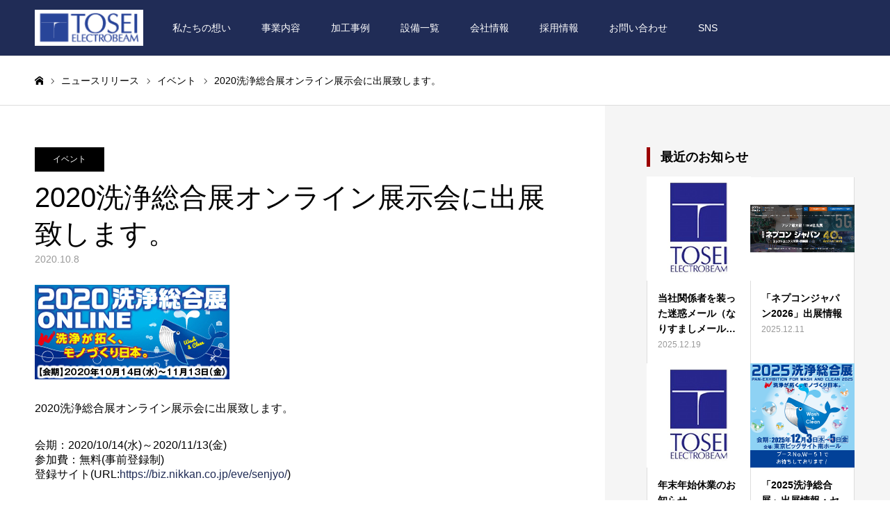

--- FILE ---
content_type: text/html; charset=UTF-8
request_url: https://www.tosei.co.jp/2020/10/08/2020%E6%B4%97%E6%B5%84%E7%B7%8F%E5%90%88%E5%B1%95%E3%82%AA%E3%83%B3%E3%83%A9%E3%82%A4%E3%83%B3%E5%B1%95%E7%A4%BA%E4%BC%9A%E3%81%AB%E5%87%BA%E5%B1%95%E8%87%B4%E3%81%97%E3%81%BE%E3%81%99%E3%80%82/
body_size: 90691
content:
<!DOCTYPE html>
<html class="pc" dir="ltr" lang="ja">
<head>
<meta charset="UTF-8">
<!--[if IE]><meta http-equiv="X-UA-Compatible" content="IE=edge"><![endif]-->
<meta name="viewport" content="width=device-width">
<meta name="format-detection" content="telephone=no">

<meta name="description" content="2020洗浄総合展オンライン展示会に出展致します。">
<link rel="pingback" href="https://www.tosei.co.jp/xmlrpc.php">
<link rel="shortcut icon" href="https://www.tosei.co.jp/wp-content/uploads/2022/07/favicon.png">
	<style>img:is([sizes="auto" i], [sizes^="auto," i]) { contain-intrinsic-size: 3000px 1500px }</style>
	
		<!-- All in One SEO 4.9.0 - aioseo.com -->
		<title>2020洗浄総合展オンライン展示会に出展致します。 | 東成エレクトロビーム株式会社</title>
	<meta name="description" content="2020洗浄総合展オンライン展示会に出展致します。 会期：2020/10/14(水)～2020/11/13(金" />
	<meta name="robots" content="max-image-preview:large" />
	<meta name="author" content="admin"/>
	<meta name="google-site-verification" content="rf9-Ea4PXGxoH7qiG-Vor5cohHvkXwgb1_QbY_AEiTo" />
	<link rel="canonical" href="https://www.tosei.co.jp/2020/10/08/2020%e6%b4%97%e6%b5%84%e7%b7%8f%e5%90%88%e5%b1%95%e3%82%aa%e3%83%b3%e3%83%a9%e3%82%a4%e3%83%b3%e5%b1%95%e7%a4%ba%e4%bc%9a%e3%81%ab%e5%87%ba%e5%b1%95%e8%87%b4%e3%81%97%e3%81%be%e3%81%99%e3%80%82/" />
	<meta name="generator" content="All in One SEO (AIOSEO) 4.9.0" />
		<script type="application/ld+json" class="aioseo-schema">
			{"@context":"https:\/\/schema.org","@graph":[{"@type":"Article","@id":"https:\/\/www.tosei.co.jp\/2020\/10\/08\/2020%e6%b4%97%e6%b5%84%e7%b7%8f%e5%90%88%e5%b1%95%e3%82%aa%e3%83%b3%e3%83%a9%e3%82%a4%e3%83%b3%e5%b1%95%e7%a4%ba%e4%bc%9a%e3%81%ab%e5%87%ba%e5%b1%95%e8%87%b4%e3%81%97%e3%81%be%e3%81%99%e3%80%82\/#article","name":"2020\u6d17\u6d44\u7dcf\u5408\u5c55\u30aa\u30f3\u30e9\u30a4\u30f3\u5c55\u793a\u4f1a\u306b\u51fa\u5c55\u81f4\u3057\u307e\u3059\u3002 | \u6771\u6210\u30a8\u30ec\u30af\u30c8\u30ed\u30d3\u30fc\u30e0\u682a\u5f0f\u4f1a\u793e","headline":"2020\u6d17\u6d44\u7dcf\u5408\u5c55\u30aa\u30f3\u30e9\u30a4\u30f3\u5c55\u793a\u4f1a\u306b\u51fa\u5c55\u81f4\u3057\u307e\u3059\u3002","author":{"@id":"https:\/\/www.tosei.co.jp\/author\/admin\/#author"},"publisher":{"@id":"https:\/\/www.tosei.co.jp\/#organization"},"image":{"@type":"ImageObject","url":"https:\/\/www.tosei.co.jp\/wp-content\/uploads\/2020\/10\/bnr_2020senjyo_online02_20201008.jpg","width":280,"height":136},"datePublished":"2020-10-08T16:22:17+09:00","dateModified":"2020-10-08T16:50:58+09:00","inLanguage":"ja","mainEntityOfPage":{"@id":"https:\/\/www.tosei.co.jp\/2020\/10\/08\/2020%e6%b4%97%e6%b5%84%e7%b7%8f%e5%90%88%e5%b1%95%e3%82%aa%e3%83%b3%e3%83%a9%e3%82%a4%e3%83%b3%e5%b1%95%e7%a4%ba%e4%bc%9a%e3%81%ab%e5%87%ba%e5%b1%95%e8%87%b4%e3%81%97%e3%81%be%e3%81%99%e3%80%82\/#webpage"},"isPartOf":{"@id":"https:\/\/www.tosei.co.jp\/2020\/10\/08\/2020%e6%b4%97%e6%b5%84%e7%b7%8f%e5%90%88%e5%b1%95%e3%82%aa%e3%83%b3%e3%83%a9%e3%82%a4%e3%83%b3%e5%b1%95%e7%a4%ba%e4%bc%9a%e3%81%ab%e5%87%ba%e5%b1%95%e8%87%b4%e3%81%97%e3%81%be%e3%81%99%e3%80%82\/#webpage"},"articleSection":"\u30a4\u30d9\u30f3\u30c8"},{"@type":"BreadcrumbList","@id":"https:\/\/www.tosei.co.jp\/2020\/10\/08\/2020%e6%b4%97%e6%b5%84%e7%b7%8f%e5%90%88%e5%b1%95%e3%82%aa%e3%83%b3%e3%83%a9%e3%82%a4%e3%83%b3%e5%b1%95%e7%a4%ba%e4%bc%9a%e3%81%ab%e5%87%ba%e5%b1%95%e8%87%b4%e3%81%97%e3%81%be%e3%81%99%e3%80%82\/#breadcrumblist","itemListElement":[{"@type":"ListItem","@id":"https:\/\/www.tosei.co.jp#listItem","position":1,"name":"\u30db\u30fc\u30e0","item":"https:\/\/www.tosei.co.jp","nextItem":{"@type":"ListItem","@id":"https:\/\/www.tosei.co.jp\/category\/info-event\/#listItem","name":"\u30a4\u30d9\u30f3\u30c8"}},{"@type":"ListItem","@id":"https:\/\/www.tosei.co.jp\/category\/info-event\/#listItem","position":2,"name":"\u30a4\u30d9\u30f3\u30c8","item":"https:\/\/www.tosei.co.jp\/category\/info-event\/","nextItem":{"@type":"ListItem","@id":"https:\/\/www.tosei.co.jp\/2020\/10\/08\/2020%e6%b4%97%e6%b5%84%e7%b7%8f%e5%90%88%e5%b1%95%e3%82%aa%e3%83%b3%e3%83%a9%e3%82%a4%e3%83%b3%e5%b1%95%e7%a4%ba%e4%bc%9a%e3%81%ab%e5%87%ba%e5%b1%95%e8%87%b4%e3%81%97%e3%81%be%e3%81%99%e3%80%82\/#listItem","name":"2020\u6d17\u6d44\u7dcf\u5408\u5c55\u30aa\u30f3\u30e9\u30a4\u30f3\u5c55\u793a\u4f1a\u306b\u51fa\u5c55\u81f4\u3057\u307e\u3059\u3002"},"previousItem":{"@type":"ListItem","@id":"https:\/\/www.tosei.co.jp#listItem","name":"\u30db\u30fc\u30e0"}},{"@type":"ListItem","@id":"https:\/\/www.tosei.co.jp\/2020\/10\/08\/2020%e6%b4%97%e6%b5%84%e7%b7%8f%e5%90%88%e5%b1%95%e3%82%aa%e3%83%b3%e3%83%a9%e3%82%a4%e3%83%b3%e5%b1%95%e7%a4%ba%e4%bc%9a%e3%81%ab%e5%87%ba%e5%b1%95%e8%87%b4%e3%81%97%e3%81%be%e3%81%99%e3%80%82\/#listItem","position":3,"name":"2020\u6d17\u6d44\u7dcf\u5408\u5c55\u30aa\u30f3\u30e9\u30a4\u30f3\u5c55\u793a\u4f1a\u306b\u51fa\u5c55\u81f4\u3057\u307e\u3059\u3002","previousItem":{"@type":"ListItem","@id":"https:\/\/www.tosei.co.jp\/category\/info-event\/#listItem","name":"\u30a4\u30d9\u30f3\u30c8"}}]},{"@type":"Organization","@id":"https:\/\/www.tosei.co.jp\/#organization","name":"\u6771\u6210\u30a8\u30ec\u30af\u30c8\u30ed\u30d3\u30fc\u30e0\u682a\u5f0f\u4f1a\u793e","url":"https:\/\/www.tosei.co.jp\/"},{"@type":"Person","@id":"https:\/\/www.tosei.co.jp\/author\/admin\/#author","url":"https:\/\/www.tosei.co.jp\/author\/admin\/","name":"admin","image":{"@type":"ImageObject","@id":"https:\/\/www.tosei.co.jp\/2020\/10\/08\/2020%e6%b4%97%e6%b5%84%e7%b7%8f%e5%90%88%e5%b1%95%e3%82%aa%e3%83%b3%e3%83%a9%e3%82%a4%e3%83%b3%e5%b1%95%e7%a4%ba%e4%bc%9a%e3%81%ab%e5%87%ba%e5%b1%95%e8%87%b4%e3%81%97%e3%81%be%e3%81%99%e3%80%82\/#authorImage","url":"https:\/\/secure.gravatar.com\/avatar\/64d906b1aade31136cbf4f133bb94e0cdee8c3994dff8f3f4b7a6e21894cf230?s=96&d=mm&r=g","width":96,"height":96,"caption":"admin"}},{"@type":"WebPage","@id":"https:\/\/www.tosei.co.jp\/2020\/10\/08\/2020%e6%b4%97%e6%b5%84%e7%b7%8f%e5%90%88%e5%b1%95%e3%82%aa%e3%83%b3%e3%83%a9%e3%82%a4%e3%83%b3%e5%b1%95%e7%a4%ba%e4%bc%9a%e3%81%ab%e5%87%ba%e5%b1%95%e8%87%b4%e3%81%97%e3%81%be%e3%81%99%e3%80%82\/#webpage","url":"https:\/\/www.tosei.co.jp\/2020\/10\/08\/2020%e6%b4%97%e6%b5%84%e7%b7%8f%e5%90%88%e5%b1%95%e3%82%aa%e3%83%b3%e3%83%a9%e3%82%a4%e3%83%b3%e5%b1%95%e7%a4%ba%e4%bc%9a%e3%81%ab%e5%87%ba%e5%b1%95%e8%87%b4%e3%81%97%e3%81%be%e3%81%99%e3%80%82\/","name":"2020\u6d17\u6d44\u7dcf\u5408\u5c55\u30aa\u30f3\u30e9\u30a4\u30f3\u5c55\u793a\u4f1a\u306b\u51fa\u5c55\u81f4\u3057\u307e\u3059\u3002 | \u6771\u6210\u30a8\u30ec\u30af\u30c8\u30ed\u30d3\u30fc\u30e0\u682a\u5f0f\u4f1a\u793e","description":"2020\u6d17\u6d44\u7dcf\u5408\u5c55\u30aa\u30f3\u30e9\u30a4\u30f3\u5c55\u793a\u4f1a\u306b\u51fa\u5c55\u81f4\u3057\u307e\u3059\u3002 \u4f1a\u671f\uff1a2020\/10\/14(\u6c34)\uff5e2020\/11\/13(\u91d1","inLanguage":"ja","isPartOf":{"@id":"https:\/\/www.tosei.co.jp\/#website"},"breadcrumb":{"@id":"https:\/\/www.tosei.co.jp\/2020\/10\/08\/2020%e6%b4%97%e6%b5%84%e7%b7%8f%e5%90%88%e5%b1%95%e3%82%aa%e3%83%b3%e3%83%a9%e3%82%a4%e3%83%b3%e5%b1%95%e7%a4%ba%e4%bc%9a%e3%81%ab%e5%87%ba%e5%b1%95%e8%87%b4%e3%81%97%e3%81%be%e3%81%99%e3%80%82\/#breadcrumblist"},"author":{"@id":"https:\/\/www.tosei.co.jp\/author\/admin\/#author"},"creator":{"@id":"https:\/\/www.tosei.co.jp\/author\/admin\/#author"},"image":{"@type":"ImageObject","url":"https:\/\/www.tosei.co.jp\/wp-content\/uploads\/2020\/10\/bnr_2020senjyo_online02_20201008.jpg","@id":"https:\/\/www.tosei.co.jp\/2020\/10\/08\/2020%e6%b4%97%e6%b5%84%e7%b7%8f%e5%90%88%e5%b1%95%e3%82%aa%e3%83%b3%e3%83%a9%e3%82%a4%e3%83%b3%e5%b1%95%e7%a4%ba%e4%bc%9a%e3%81%ab%e5%87%ba%e5%b1%95%e8%87%b4%e3%81%97%e3%81%be%e3%81%99%e3%80%82\/#mainImage","width":280,"height":136},"primaryImageOfPage":{"@id":"https:\/\/www.tosei.co.jp\/2020\/10\/08\/2020%e6%b4%97%e6%b5%84%e7%b7%8f%e5%90%88%e5%b1%95%e3%82%aa%e3%83%b3%e3%83%a9%e3%82%a4%e3%83%b3%e5%b1%95%e7%a4%ba%e4%bc%9a%e3%81%ab%e5%87%ba%e5%b1%95%e8%87%b4%e3%81%97%e3%81%be%e3%81%99%e3%80%82\/#mainImage"},"datePublished":"2020-10-08T16:22:17+09:00","dateModified":"2020-10-08T16:50:58+09:00"},{"@type":"WebSite","@id":"https:\/\/www.tosei.co.jp\/#website","url":"https:\/\/www.tosei.co.jp\/","name":"\u6771\u6210\u30a8\u30ec\u30af\u30c8\u30ed\u30d3\u30fc\u30e0\u682a\u5f0f\u4f1a\u793e","inLanguage":"ja","publisher":{"@id":"https:\/\/www.tosei.co.jp\/#organization"}}]}
		</script>
		<!-- All in One SEO -->

<link rel='dns-prefetch' href='//www.googletagmanager.com' />
<link rel='dns-prefetch' href='//use.fontawesome.com' />
<link rel="alternate" type="application/rss+xml" title="東成エレクトロビーム株式会社 &raquo; フィード" href="https://www.tosei.co.jp/feed/" />
<link rel="alternate" type="application/rss+xml" title="東成エレクトロビーム株式会社 &raquo; コメントフィード" href="https://www.tosei.co.jp/comments/feed/" />
<link rel="alternate" type="application/rss+xml" title="東成エレクトロビーム株式会社 &raquo; 2020洗浄総合展オンライン展示会に出展致します。 のコメントのフィード" href="https://www.tosei.co.jp/2020/10/08/2020%e6%b4%97%e6%b5%84%e7%b7%8f%e5%90%88%e5%b1%95%e3%82%aa%e3%83%b3%e3%83%a9%e3%82%a4%e3%83%b3%e5%b1%95%e7%a4%ba%e4%bc%9a%e3%81%ab%e5%87%ba%e5%b1%95%e8%87%b4%e3%81%97%e3%81%be%e3%81%99%e3%80%82/feed/" />
<script type="text/javascript">
/* <![CDATA[ */
window._wpemojiSettings = {"baseUrl":"https:\/\/s.w.org\/images\/core\/emoji\/16.0.1\/72x72\/","ext":".png","svgUrl":"https:\/\/s.w.org\/images\/core\/emoji\/16.0.1\/svg\/","svgExt":".svg","source":{"concatemoji":"https:\/\/www.tosei.co.jp\/wp-includes\/js\/wp-emoji-release.min.js?ver=6.8.3"}};
/*! This file is auto-generated */
!function(s,n){var o,i,e;function c(e){try{var t={supportTests:e,timestamp:(new Date).valueOf()};sessionStorage.setItem(o,JSON.stringify(t))}catch(e){}}function p(e,t,n){e.clearRect(0,0,e.canvas.width,e.canvas.height),e.fillText(t,0,0);var t=new Uint32Array(e.getImageData(0,0,e.canvas.width,e.canvas.height).data),a=(e.clearRect(0,0,e.canvas.width,e.canvas.height),e.fillText(n,0,0),new Uint32Array(e.getImageData(0,0,e.canvas.width,e.canvas.height).data));return t.every(function(e,t){return e===a[t]})}function u(e,t){e.clearRect(0,0,e.canvas.width,e.canvas.height),e.fillText(t,0,0);for(var n=e.getImageData(16,16,1,1),a=0;a<n.data.length;a++)if(0!==n.data[a])return!1;return!0}function f(e,t,n,a){switch(t){case"flag":return n(e,"\ud83c\udff3\ufe0f\u200d\u26a7\ufe0f","\ud83c\udff3\ufe0f\u200b\u26a7\ufe0f")?!1:!n(e,"\ud83c\udde8\ud83c\uddf6","\ud83c\udde8\u200b\ud83c\uddf6")&&!n(e,"\ud83c\udff4\udb40\udc67\udb40\udc62\udb40\udc65\udb40\udc6e\udb40\udc67\udb40\udc7f","\ud83c\udff4\u200b\udb40\udc67\u200b\udb40\udc62\u200b\udb40\udc65\u200b\udb40\udc6e\u200b\udb40\udc67\u200b\udb40\udc7f");case"emoji":return!a(e,"\ud83e\udedf")}return!1}function g(e,t,n,a){var r="undefined"!=typeof WorkerGlobalScope&&self instanceof WorkerGlobalScope?new OffscreenCanvas(300,150):s.createElement("canvas"),o=r.getContext("2d",{willReadFrequently:!0}),i=(o.textBaseline="top",o.font="600 32px Arial",{});return e.forEach(function(e){i[e]=t(o,e,n,a)}),i}function t(e){var t=s.createElement("script");t.src=e,t.defer=!0,s.head.appendChild(t)}"undefined"!=typeof Promise&&(o="wpEmojiSettingsSupports",i=["flag","emoji"],n.supports={everything:!0,everythingExceptFlag:!0},e=new Promise(function(e){s.addEventListener("DOMContentLoaded",e,{once:!0})}),new Promise(function(t){var n=function(){try{var e=JSON.parse(sessionStorage.getItem(o));if("object"==typeof e&&"number"==typeof e.timestamp&&(new Date).valueOf()<e.timestamp+604800&&"object"==typeof e.supportTests)return e.supportTests}catch(e){}return null}();if(!n){if("undefined"!=typeof Worker&&"undefined"!=typeof OffscreenCanvas&&"undefined"!=typeof URL&&URL.createObjectURL&&"undefined"!=typeof Blob)try{var e="postMessage("+g.toString()+"("+[JSON.stringify(i),f.toString(),p.toString(),u.toString()].join(",")+"));",a=new Blob([e],{type:"text/javascript"}),r=new Worker(URL.createObjectURL(a),{name:"wpTestEmojiSupports"});return void(r.onmessage=function(e){c(n=e.data),r.terminate(),t(n)})}catch(e){}c(n=g(i,f,p,u))}t(n)}).then(function(e){for(var t in e)n.supports[t]=e[t],n.supports.everything=n.supports.everything&&n.supports[t],"flag"!==t&&(n.supports.everythingExceptFlag=n.supports.everythingExceptFlag&&n.supports[t]);n.supports.everythingExceptFlag=n.supports.everythingExceptFlag&&!n.supports.flag,n.DOMReady=!1,n.readyCallback=function(){n.DOMReady=!0}}).then(function(){return e}).then(function(){var e;n.supports.everything||(n.readyCallback(),(e=n.source||{}).concatemoji?t(e.concatemoji):e.wpemoji&&e.twemoji&&(t(e.twemoji),t(e.wpemoji)))}))}((window,document),window._wpemojiSettings);
/* ]]> */
</script>
<link rel="preconnect" href="https://fonts.googleapis.com">
<link rel="preconnect" href="https://fonts.gstatic.com" crossorigin>
<link href="https://fonts.googleapis.com/css2?family=Noto+Sans+JP:wght@400;600" rel="stylesheet">
<link rel='stylesheet' id='sdm-styles-css' href='https://www.tosei.co.jp/wp-content/plugins/simple-download-monitor/css/sdm_wp_styles.css?ver=6.8.3' type='text/css' media='all' />
<link rel='stylesheet' id='style-css' href='https://www.tosei.co.jp/wp-content/themes/toki_tcd069/style.css?ver=1.15' type='text/css' media='all' />
<style id='wp-emoji-styles-inline-css' type='text/css'>

	img.wp-smiley, img.emoji {
		display: inline !important;
		border: none !important;
		box-shadow: none !important;
		height: 1em !important;
		width: 1em !important;
		margin: 0 0.07em !important;
		vertical-align: -0.1em !important;
		background: none !important;
		padding: 0 !important;
	}
</style>
<link rel='stylesheet' id='wp-block-library-css' href='https://www.tosei.co.jp/wp-includes/css/dist/block-library/style.min.css?ver=6.8.3' type='text/css' media='all' />
<style id='classic-theme-styles-inline-css' type='text/css'>
/*! This file is auto-generated */
.wp-block-button__link{color:#fff;background-color:#32373c;border-radius:9999px;box-shadow:none;text-decoration:none;padding:calc(.667em + 2px) calc(1.333em + 2px);font-size:1.125em}.wp-block-file__button{background:#32373c;color:#fff;text-decoration:none}
</style>
<link rel='stylesheet' id='aioseo/css/src/vue/standalone/blocks/table-of-contents/global.scss-css' href='https://www.tosei.co.jp/wp-content/plugins/all-in-one-seo-pack/dist/Lite/assets/css/table-of-contents/global.e90f6d47.css?ver=4.9.0' type='text/css' media='all' />
<style id='safe-svg-svg-icon-style-inline-css' type='text/css'>
.safe-svg-cover{text-align:center}.safe-svg-cover .safe-svg-inside{display:inline-block;max-width:100%}.safe-svg-cover svg{fill:currentColor;height:100%;max-height:100%;max-width:100%;width:100%}

</style>
<style id='snow-monkey-forms-control-checkboxes-style-inline-css' type='text/css'>
.smf-form .smf-checkboxes-control--horizontal .smf-checkboxes-control__control>.smf-label{display:inline-block;margin-right:var(--_margin-1)}.smf-form .smf-checkboxes-control--vertical .smf-checkboxes-control__control>.smf-label{display:block}.smf-form .smf-checkbox-control{align-items:flex-start;display:inline-flex;gap:var(--_s-2)}.smf-form .smf-checkbox-control__control{--_border-radius:var(--_global--border-radius);--_border-color:var(--_form-control-border-color);border:1px solid var(--_border-color);border-radius:var(--_border-radius);outline:0;--_transition-duration:var(--_global--transition-duration);--_transition-function-timing:var(--_global--transition-function-timing);--_transition-delay:var(--_global--transition-delay);transition:border var(--_transition-duration) var(--_transition-function-timing) var(--_transition-delay)}.smf-form .smf-checkbox-control__control:hover{--_border-color:var(--_form-control-border-color-hover)}.smf-form .smf-checkbox-control__control:active,.smf-form .smf-checkbox-control__control:focus,.smf-form .smf-checkbox-control__control:focus-within,.smf-form .smf-checkbox-control__control[aria-selected=true]{--_border-color:var(--_form-control-border-color-focus)}.smf-form .smf-checkbox-control__control>input,.smf-form .smf-checkbox-control__control>textarea{border:none;outline:none}.smf-form .smf-checkbox-control__control{appearance:none;background-color:var(--_color-white);border-radius:3px;box-shadow:inset 0 1px 1px rgba(0,0,0,.035);cursor:pointer;display:inline-block;flex:0 0 auto;height:16px;margin:calc(var(--_half-leading)*1em) 0 0;position:relative;width:16px}.smf-form .smf-checkbox-control__control:before{border-color:var(--_color-white);border-style:solid;border-width:0 2px 2px 0;height:8px;left:calc(50% - 3px);margin:0!important;top:calc(50% - 5px);transform:rotate(45deg);visibility:hidden;width:6px}.smf-form .smf-checkbox-control__control:checked{background-color:#3a87fd;border-color:#3a87fd}.smf-form .smf-checkbox-control__control:checked:before{content:"";display:block;position:absolute;visibility:visible}.smf-form .smf-checkbox-control__control:disabled{background-color:var(--_lightest-color-gray)}.smf-form .smf-checkbox-control__control:disabled:before{border-color:var(--_dark-color-gray)}.smf-form .smf-checkbox-control__control{flex:none;margin-top:calc(var(--_half-leading)*1em)}

</style>
<style id='snow-monkey-forms-control-file-style-inline-css' type='text/css'>
.smf-form .smf-file-control{align-items:center;display:flex;flex-wrap:wrap;gap:1em;justify-content:space-between;position:relative}.smf-form .smf-file-control__filename,.smf-form .smf-file-control__label{display:none}.smf-form .smf-file-control>label{align-items:center;display:flex;flex-wrap:wrap;gap:1em;outline:none;position:relative}.smf-form .smf-file-control>label:before{content:"";display:block;inset:-3px;position:absolute}.smf-form .smf-file-control>label:active:before,.smf-form .smf-file-control>label:focus-within:before,.smf-form .smf-file-control>label:focus:before{border:1px solid var(--_form-control-border-color-focus);border-radius:var(--_global--border-radius)}.smf-form .smf-file-control>label>*{flex:0 0 auto}.smf-form .smf-file-control__control{display:none}.smf-form .smf-file-control__label{background-color:var(--_lighter-color-gray);background-image:linear-gradient(180deg,#fff,var(--_lighter-color-gray));border-radius:var(--_global--border-radius);color:var(--_color-text);cursor:pointer;display:inline-block;padding:var(--_padding-2) var(--_padding-1);text-decoration:none;--_border-radius:var(--_global--border-radius);--_border-color:var(--_form-control-border-color);border:1px solid var(--_border-color);border-radius:var(--_border-radius);outline:0;--_transition-duration:var(--_global--transition-duration);--_transition-function-timing:var(--_global--transition-function-timing);--_transition-delay:var(--_global--transition-delay);transition:border var(--_transition-duration) var(--_transition-function-timing) var(--_transition-delay)}.smf-form .smf-file-control__label:hover{--_border-color:var(--_form-control-border-color-hover)}.smf-form .smf-file-control__label:active,.smf-form .smf-file-control__label:focus,.smf-form .smf-file-control__label:focus-within,.smf-form .smf-file-control__label[aria-selected=true]{--_border-color:var(--_form-control-border-color-focus)}.smf-form .smf-file-control__label>input,.smf-form .smf-file-control__label>textarea{border:none;outline:none}.smf-form .smf-file-control__filename--no-file{display:inline-block}.smf-form .smf-file-control__filename--has-file{display:none}.smf-form .smf-file-control__clear{cursor:pointer;display:none;text-decoration:underline}.smf-form .smf-file-control__value{margin-top:.25em}.smf-form .smf-file-control--set .smf-file-control__filename--no-file{display:none}.smf-form .smf-file-control--set .smf-file-control__clear,.smf-form .smf-file-control--set .smf-file-control__filename--has-file{display:inline-block}.smf-form .smf-file-control--uploaded label{display:none}.smf-form .smf-file-control--uploaded .smf-file-control__clear{display:inline-block}

</style>
<style id='snow-monkey-forms-item-style-inline-css' type='text/css'>
.smf-item label{cursor:pointer}.smf-item__description{color:var(--_dark-color-gray);margin-top:var(--_margin-2);--_font-size-level:-1;font-size:var(--_font-size);line-height:var(--_line-height)}

</style>
<style id='snow-monkey-forms-control-radio-buttons-style-inline-css' type='text/css'>
.smf-form .smf-radio-buttons-control--horizontal .smf-radio-buttons-control__control>.smf-label{display:inline-block;margin-right:var(--_margin-1)}.smf-form .smf-radio-buttons-control--vertical .smf-radio-buttons-control__control>.smf-label{display:block}.smf-form .smf-radio-button-control{align-items:flex-start;display:inline-flex;gap:var(--_s-2)}.smf-form .smf-radio-button-control__control{--_border-radius:var(--_global--border-radius);--_border-color:var(--_form-control-border-color);border:1px solid var(--_border-color);border-radius:var(--_border-radius);outline:0;--_transition-duration:var(--_global--transition-duration);--_transition-function-timing:var(--_global--transition-function-timing);--_transition-delay:var(--_global--transition-delay);transition:border var(--_transition-duration) var(--_transition-function-timing) var(--_transition-delay)}.smf-form .smf-radio-button-control__control:hover{--_border-color:var(--_form-control-border-color-hover)}.smf-form .smf-radio-button-control__control:active,.smf-form .smf-radio-button-control__control:focus,.smf-form .smf-radio-button-control__control:focus-within,.smf-form .smf-radio-button-control__control[aria-selected=true]{--_border-color:var(--_form-control-border-color-focus)}.smf-form .smf-radio-button-control__control>input,.smf-form .smf-radio-button-control__control>textarea{border:none;outline:none}.smf-form .smf-radio-button-control__control{appearance:none;background-color:var(--_color-white);border-radius:100%;box-shadow:inset 0 1px 1px rgba(0,0,0,.035);cursor:pointer;display:inline-block;flex:0 0 auto;height:16px;margin:calc(var(--_half-leading)*1em) 0 0;position:relative;width:16px}.smf-form .smf-radio-button-control__control:before{background-color:var(--_color-white);border-radius:100%;height:6px;left:calc(50% - 3px);margin:0!important;overflow:hidden;top:calc(50% - 3px);visibility:hidden;width:6px}.smf-form .smf-radio-button-control__control:checked{background-color:#3a87fd;border-color:#3a87fd}.smf-form .smf-radio-button-control__control:checked:before{content:"";display:block;position:absolute;visibility:visible}.smf-form .smf-radio-button-control__control:disabled{background-color:var(--_lightest-color-gray)}.smf-form .smf-radio-button-control__control:disabled:before{background-color:var(--_dark-color-gray)}.smf-form .smf-radio-button-control__control{flex:none;margin-top:calc(var(--_half-leading)*1em)}

</style>
<style id='snow-monkey-forms-control-select-style-inline-css' type='text/css'>
.smf-form .smf-select-control{display:inline-block;position:relative}.smf-form .smf-select-control__toggle{display:none}.smf-form .smf-select-control__control{appearance:none;background-color:#0000;cursor:pointer;display:inline-block;max-width:100%;padding:.75rem 1rem;padding-right:var(--_s1);position:relative;z-index:1;--_border-radius:var(--_global--border-radius);--_border-color:var(--_form-control-border-color);border:1px solid var(--_border-color);border-radius:var(--_border-radius);outline:0;--_transition-duration:var(--_global--transition-duration);--_transition-function-timing:var(--_global--transition-function-timing);--_transition-delay:var(--_global--transition-delay);transition:border var(--_transition-duration) var(--_transition-function-timing) var(--_transition-delay)}.smf-form .smf-select-control__control:hover{--_border-color:var(--_form-control-border-color-hover)}.smf-form .smf-select-control__control:active,.smf-form .smf-select-control__control:focus,.smf-form .smf-select-control__control:focus-within,.smf-form .smf-select-control__control[aria-selected=true]{--_border-color:var(--_form-control-border-color-focus)}.smf-form .smf-select-control__control>input,.smf-form .smf-select-control__control>textarea{border:none;outline:none}.smf-form .smf-select-control__control:focus+.smf-select-control__toggle:before{border-color:#3a87fd}.smf-form .smf-select-control__control:disabled+.smf-select-control__toggle{background-color:var(--_lightest-color-gray)}.smf-form .smf-select-control__toggle{background-color:var(--_color-white);bottom:0;display:block;left:0;position:absolute;right:0;top:0;z-index:0}.smf-form .smf-select-control__toggle:before{border-color:currentcolor;border-style:solid;border-width:0 1px 1px 0;content:"";display:block;height:6px;position:absolute;right:calc(var(--_s-1) - 6px);top:calc(50% - 4px);transform:rotate(45deg);width:6px}.smf-select-control__control{color:inherit}

</style>
<style id='snow-monkey-forms-control-text-style-inline-css' type='text/css'>
.smf-form .smf-text-control__control{background-color:var(--_color-white);box-shadow:inset 0 1px 1px rgba(0,0,0,.035);max-width:100%;padding:.75rem 1rem;--_border-radius:var(--_global--border-radius);--_border-color:var(--_form-control-border-color);border:1px solid var(--_border-color);border-radius:var(--_border-radius);outline:0;--_transition-duration:var(--_global--transition-duration);--_transition-function-timing:var(--_global--transition-function-timing);--_transition-delay:var(--_global--transition-delay);transition:border var(--_transition-duration) var(--_transition-function-timing) var(--_transition-delay)}.smf-form .smf-text-control__control:hover{--_border-color:var(--_form-control-border-color-hover)}.smf-form .smf-text-control__control:active,.smf-form .smf-text-control__control:focus,.smf-form .smf-text-control__control:focus-within,.smf-form .smf-text-control__control[aria-selected=true]{--_border-color:var(--_form-control-border-color-focus)}.smf-form .smf-text-control__control>input,.smf-form .smf-text-control__control>textarea{border:none;outline:none}.smf-form .smf-text-control__control:disabled{background-color:var(--_lightest-color-gray)}textarea.smf-form .smf-text-control__control{height:auto;width:100%}.smf-text-control{line-height:1}

</style>
<style id='snow-monkey-forms-control-textarea-style-inline-css' type='text/css'>
.smf-form .smf-textarea-control__control{background-color:var(--_color-white);box-shadow:inset 0 1px 1px rgba(0,0,0,.035);display:block;max-width:100%;padding:.75rem 1rem;width:100%;--_border-radius:var(--_global--border-radius);--_border-color:var(--_form-control-border-color);border:1px solid var(--_border-color);border-radius:var(--_border-radius);outline:0;--_transition-duration:var(--_global--transition-duration);--_transition-function-timing:var(--_global--transition-function-timing);--_transition-delay:var(--_global--transition-delay);transition:border var(--_transition-duration) var(--_transition-function-timing) var(--_transition-delay)}.smf-form .smf-textarea-control__control:hover{--_border-color:var(--_form-control-border-color-hover)}.smf-form .smf-textarea-control__control:active,.smf-form .smf-textarea-control__control:focus,.smf-form .smf-textarea-control__control:focus-within,.smf-form .smf-textarea-control__control[aria-selected=true]{--_border-color:var(--_form-control-border-color-focus)}.smf-form .smf-textarea-control__control>input,.smf-form .smf-textarea-control__control>textarea{border:none;outline:none}.smf-form .smf-textarea-control__control:disabled{background-color:var(--_lightest-color-gray)}textarea.smf-form .smf-textarea-control__control{height:auto;width:100%}

</style>
<link rel='stylesheet' id='awsm-ead-public-css' href='https://www.tosei.co.jp/wp-content/plugins/embed-any-document/css/embed-public.min.css?ver=2.7.8' type='text/css' media='all' />
<link rel='stylesheet' id='sass-basis-core-css' href='https://www.tosei.co.jp/wp-content/plugins/snow-monkey-forms/dist/css/fallback.css?ver=1764122417' type='text/css' media='all' />
<link rel='stylesheet' id='snow-monkey-forms-css' href='https://www.tosei.co.jp/wp-content/plugins/snow-monkey-forms/dist/css/app.css?ver=1764122417' type='text/css' media='all' />
<style id='font-awesome-svg-styles-default-inline-css' type='text/css'>
.svg-inline--fa {
  display: inline-block;
  height: 1em;
  overflow: visible;
  vertical-align: -.125em;
}
</style>
<link rel='stylesheet' id='font-awesome-svg-styles-css' href='https://www.tosei.co.jp/wp-content/uploads/font-awesome/v6.4.2/css/svg-with-js.css' type='text/css' media='all' />
<style id='font-awesome-svg-styles-inline-css' type='text/css'>
   .wp-block-font-awesome-icon svg::before,
   .wp-rich-text-font-awesome-icon svg::before {content: unset;}
</style>
<style id='global-styles-inline-css' type='text/css'>
:root{--wp--preset--aspect-ratio--square: 1;--wp--preset--aspect-ratio--4-3: 4/3;--wp--preset--aspect-ratio--3-4: 3/4;--wp--preset--aspect-ratio--3-2: 3/2;--wp--preset--aspect-ratio--2-3: 2/3;--wp--preset--aspect-ratio--16-9: 16/9;--wp--preset--aspect-ratio--9-16: 9/16;--wp--preset--color--black: #000000;--wp--preset--color--cyan-bluish-gray: #abb8c3;--wp--preset--color--white: #ffffff;--wp--preset--color--pale-pink: #f78da7;--wp--preset--color--vivid-red: #cf2e2e;--wp--preset--color--luminous-vivid-orange: #ff6900;--wp--preset--color--luminous-vivid-amber: #fcb900;--wp--preset--color--light-green-cyan: #7bdcb5;--wp--preset--color--vivid-green-cyan: #00d084;--wp--preset--color--pale-cyan-blue: #8ed1fc;--wp--preset--color--vivid-cyan-blue: #0693e3;--wp--preset--color--vivid-purple: #9b51e0;--wp--preset--gradient--vivid-cyan-blue-to-vivid-purple: linear-gradient(135deg,rgba(6,147,227,1) 0%,rgb(155,81,224) 100%);--wp--preset--gradient--light-green-cyan-to-vivid-green-cyan: linear-gradient(135deg,rgb(122,220,180) 0%,rgb(0,208,130) 100%);--wp--preset--gradient--luminous-vivid-amber-to-luminous-vivid-orange: linear-gradient(135deg,rgba(252,185,0,1) 0%,rgba(255,105,0,1) 100%);--wp--preset--gradient--luminous-vivid-orange-to-vivid-red: linear-gradient(135deg,rgba(255,105,0,1) 0%,rgb(207,46,46) 100%);--wp--preset--gradient--very-light-gray-to-cyan-bluish-gray: linear-gradient(135deg,rgb(238,238,238) 0%,rgb(169,184,195) 100%);--wp--preset--gradient--cool-to-warm-spectrum: linear-gradient(135deg,rgb(74,234,220) 0%,rgb(151,120,209) 20%,rgb(207,42,186) 40%,rgb(238,44,130) 60%,rgb(251,105,98) 80%,rgb(254,248,76) 100%);--wp--preset--gradient--blush-light-purple: linear-gradient(135deg,rgb(255,206,236) 0%,rgb(152,150,240) 100%);--wp--preset--gradient--blush-bordeaux: linear-gradient(135deg,rgb(254,205,165) 0%,rgb(254,45,45) 50%,rgb(107,0,62) 100%);--wp--preset--gradient--luminous-dusk: linear-gradient(135deg,rgb(255,203,112) 0%,rgb(199,81,192) 50%,rgb(65,88,208) 100%);--wp--preset--gradient--pale-ocean: linear-gradient(135deg,rgb(255,245,203) 0%,rgb(182,227,212) 50%,rgb(51,167,181) 100%);--wp--preset--gradient--electric-grass: linear-gradient(135deg,rgb(202,248,128) 0%,rgb(113,206,126) 100%);--wp--preset--gradient--midnight: linear-gradient(135deg,rgb(2,3,129) 0%,rgb(40,116,252) 100%);--wp--preset--font-size--small: 13px;--wp--preset--font-size--medium: 20px;--wp--preset--font-size--large: 36px;--wp--preset--font-size--x-large: 42px;--wp--preset--spacing--20: 0.44rem;--wp--preset--spacing--30: 0.67rem;--wp--preset--spacing--40: 1rem;--wp--preset--spacing--50: 1.5rem;--wp--preset--spacing--60: 2.25rem;--wp--preset--spacing--70: 3.38rem;--wp--preset--spacing--80: 5.06rem;--wp--preset--shadow--natural: 6px 6px 9px rgba(0, 0, 0, 0.2);--wp--preset--shadow--deep: 12px 12px 50px rgba(0, 0, 0, 0.4);--wp--preset--shadow--sharp: 6px 6px 0px rgba(0, 0, 0, 0.2);--wp--preset--shadow--outlined: 6px 6px 0px -3px rgba(255, 255, 255, 1), 6px 6px rgba(0, 0, 0, 1);--wp--preset--shadow--crisp: 6px 6px 0px rgba(0, 0, 0, 1);}:where(.is-layout-flex){gap: 0.5em;}:where(.is-layout-grid){gap: 0.5em;}body .is-layout-flex{display: flex;}.is-layout-flex{flex-wrap: wrap;align-items: center;}.is-layout-flex > :is(*, div){margin: 0;}body .is-layout-grid{display: grid;}.is-layout-grid > :is(*, div){margin: 0;}:where(.wp-block-columns.is-layout-flex){gap: 2em;}:where(.wp-block-columns.is-layout-grid){gap: 2em;}:where(.wp-block-post-template.is-layout-flex){gap: 1.25em;}:where(.wp-block-post-template.is-layout-grid){gap: 1.25em;}.has-black-color{color: var(--wp--preset--color--black) !important;}.has-cyan-bluish-gray-color{color: var(--wp--preset--color--cyan-bluish-gray) !important;}.has-white-color{color: var(--wp--preset--color--white) !important;}.has-pale-pink-color{color: var(--wp--preset--color--pale-pink) !important;}.has-vivid-red-color{color: var(--wp--preset--color--vivid-red) !important;}.has-luminous-vivid-orange-color{color: var(--wp--preset--color--luminous-vivid-orange) !important;}.has-luminous-vivid-amber-color{color: var(--wp--preset--color--luminous-vivid-amber) !important;}.has-light-green-cyan-color{color: var(--wp--preset--color--light-green-cyan) !important;}.has-vivid-green-cyan-color{color: var(--wp--preset--color--vivid-green-cyan) !important;}.has-pale-cyan-blue-color{color: var(--wp--preset--color--pale-cyan-blue) !important;}.has-vivid-cyan-blue-color{color: var(--wp--preset--color--vivid-cyan-blue) !important;}.has-vivid-purple-color{color: var(--wp--preset--color--vivid-purple) !important;}.has-black-background-color{background-color: var(--wp--preset--color--black) !important;}.has-cyan-bluish-gray-background-color{background-color: var(--wp--preset--color--cyan-bluish-gray) !important;}.has-white-background-color{background-color: var(--wp--preset--color--white) !important;}.has-pale-pink-background-color{background-color: var(--wp--preset--color--pale-pink) !important;}.has-vivid-red-background-color{background-color: var(--wp--preset--color--vivid-red) !important;}.has-luminous-vivid-orange-background-color{background-color: var(--wp--preset--color--luminous-vivid-orange) !important;}.has-luminous-vivid-amber-background-color{background-color: var(--wp--preset--color--luminous-vivid-amber) !important;}.has-light-green-cyan-background-color{background-color: var(--wp--preset--color--light-green-cyan) !important;}.has-vivid-green-cyan-background-color{background-color: var(--wp--preset--color--vivid-green-cyan) !important;}.has-pale-cyan-blue-background-color{background-color: var(--wp--preset--color--pale-cyan-blue) !important;}.has-vivid-cyan-blue-background-color{background-color: var(--wp--preset--color--vivid-cyan-blue) !important;}.has-vivid-purple-background-color{background-color: var(--wp--preset--color--vivid-purple) !important;}.has-black-border-color{border-color: var(--wp--preset--color--black) !important;}.has-cyan-bluish-gray-border-color{border-color: var(--wp--preset--color--cyan-bluish-gray) !important;}.has-white-border-color{border-color: var(--wp--preset--color--white) !important;}.has-pale-pink-border-color{border-color: var(--wp--preset--color--pale-pink) !important;}.has-vivid-red-border-color{border-color: var(--wp--preset--color--vivid-red) !important;}.has-luminous-vivid-orange-border-color{border-color: var(--wp--preset--color--luminous-vivid-orange) !important;}.has-luminous-vivid-amber-border-color{border-color: var(--wp--preset--color--luminous-vivid-amber) !important;}.has-light-green-cyan-border-color{border-color: var(--wp--preset--color--light-green-cyan) !important;}.has-vivid-green-cyan-border-color{border-color: var(--wp--preset--color--vivid-green-cyan) !important;}.has-pale-cyan-blue-border-color{border-color: var(--wp--preset--color--pale-cyan-blue) !important;}.has-vivid-cyan-blue-border-color{border-color: var(--wp--preset--color--vivid-cyan-blue) !important;}.has-vivid-purple-border-color{border-color: var(--wp--preset--color--vivid-purple) !important;}.has-vivid-cyan-blue-to-vivid-purple-gradient-background{background: var(--wp--preset--gradient--vivid-cyan-blue-to-vivid-purple) !important;}.has-light-green-cyan-to-vivid-green-cyan-gradient-background{background: var(--wp--preset--gradient--light-green-cyan-to-vivid-green-cyan) !important;}.has-luminous-vivid-amber-to-luminous-vivid-orange-gradient-background{background: var(--wp--preset--gradient--luminous-vivid-amber-to-luminous-vivid-orange) !important;}.has-luminous-vivid-orange-to-vivid-red-gradient-background{background: var(--wp--preset--gradient--luminous-vivid-orange-to-vivid-red) !important;}.has-very-light-gray-to-cyan-bluish-gray-gradient-background{background: var(--wp--preset--gradient--very-light-gray-to-cyan-bluish-gray) !important;}.has-cool-to-warm-spectrum-gradient-background{background: var(--wp--preset--gradient--cool-to-warm-spectrum) !important;}.has-blush-light-purple-gradient-background{background: var(--wp--preset--gradient--blush-light-purple) !important;}.has-blush-bordeaux-gradient-background{background: var(--wp--preset--gradient--blush-bordeaux) !important;}.has-luminous-dusk-gradient-background{background: var(--wp--preset--gradient--luminous-dusk) !important;}.has-pale-ocean-gradient-background{background: var(--wp--preset--gradient--pale-ocean) !important;}.has-electric-grass-gradient-background{background: var(--wp--preset--gradient--electric-grass) !important;}.has-midnight-gradient-background{background: var(--wp--preset--gradient--midnight) !important;}.has-small-font-size{font-size: var(--wp--preset--font-size--small) !important;}.has-medium-font-size{font-size: var(--wp--preset--font-size--medium) !important;}.has-large-font-size{font-size: var(--wp--preset--font-size--large) !important;}.has-x-large-font-size{font-size: var(--wp--preset--font-size--x-large) !important;}
:where(.wp-block-post-template.is-layout-flex){gap: 1.25em;}:where(.wp-block-post-template.is-layout-grid){gap: 1.25em;}
:where(.wp-block-columns.is-layout-flex){gap: 2em;}:where(.wp-block-columns.is-layout-grid){gap: 2em;}
:root :where(.wp-block-pullquote){font-size: 1.5em;line-height: 1.6;}
</style>
<link rel='stylesheet' id='contact-form-7-css' href='https://www.tosei.co.jp/wp-content/plugins/contact-form-7/includes/css/styles.css?ver=6.1.3' type='text/css' media='all' />
<link rel='stylesheet' id='font-awesome-official-css' href='https://use.fontawesome.com/releases/v6.4.2/css/all.css' type='text/css' media='all' integrity="sha384-blOohCVdhjmtROpu8+CfTnUWham9nkX7P7OZQMst+RUnhtoY/9qemFAkIKOYxDI3" crossorigin="anonymous" />
<link rel='stylesheet' id='font-awesome-official-v4shim-css' href='https://use.fontawesome.com/releases/v6.4.2/css/v4-shims.css' type='text/css' media='all' integrity="sha384-IqMDcR2qh8kGcGdRrxwop5R2GiUY5h8aDR/LhYxPYiXh3sAAGGDkFvFqWgFvTsTd" crossorigin="anonymous" />
<style>:root {
  --tcd-font-type1: Arial,"Hiragino Sans","Yu Gothic Medium","Meiryo",sans-serif;
  --tcd-font-type2: "Times New Roman",Times,"Yu Mincho","游明朝","游明朝体","Hiragino Mincho Pro",serif;
  --tcd-font-type3: Palatino,"Yu Kyokasho","游教科書体","UD デジタル 教科書体 N","游明朝","游明朝体","Hiragino Mincho Pro","Meiryo",serif;
  --tcd-font-type-logo: "Noto Sans JP",sans-serif;
}</style>
<script type="text/javascript" src="https://www.tosei.co.jp/wp-includes/js/jquery/jquery.min.js?ver=3.7.1" id="jquery-core-js"></script>
<script type="text/javascript" src="https://www.tosei.co.jp/wp-includes/js/jquery/jquery-migrate.min.js?ver=3.4.1" id="jquery-migrate-js"></script>
<script type="text/javascript" id="sdm-scripts-js-extra">
/* <![CDATA[ */
var sdm_ajax_script = {"ajaxurl":"https:\/\/www.tosei.co.jp\/wp-admin\/admin-ajax.php"};
/* ]]> */
</script>
<script type="text/javascript" src="https://www.tosei.co.jp/wp-content/plugins/simple-download-monitor/js/sdm_wp_scripts.js?ver=6.8.3" id="sdm-scripts-js"></script>

<!-- Site Kit によって追加された Google タグ（gtag.js）スニペット -->
<!-- Google アナリティクス スニペット (Site Kit が追加) -->
<script type="text/javascript" src="https://www.googletagmanager.com/gtag/js?id=GT-5TPWH3Q" id="google_gtagjs-js" async></script>
<script type="text/javascript" id="google_gtagjs-js-after">
/* <![CDATA[ */
window.dataLayer = window.dataLayer || [];function gtag(){dataLayer.push(arguments);}
gtag("set","linker",{"domains":["www.tosei.co.jp"]});
gtag("js", new Date());
gtag("set", "developer_id.dZTNiMT", true);
gtag("config", "GT-5TPWH3Q");
 window._googlesitekit = window._googlesitekit || {}; window._googlesitekit.throttledEvents = []; window._googlesitekit.gtagEvent = (name, data) => { var key = JSON.stringify( { name, data } ); if ( !! window._googlesitekit.throttledEvents[ key ] ) { return; } window._googlesitekit.throttledEvents[ key ] = true; setTimeout( () => { delete window._googlesitekit.throttledEvents[ key ]; }, 5 ); gtag( "event", name, { ...data, event_source: "site-kit" } ); }; 
/* ]]> */
</script>
<link rel="https://api.w.org/" href="https://www.tosei.co.jp/wp-json/" /><link rel="alternate" title="JSON" type="application/json" href="https://www.tosei.co.jp/wp-json/wp/v2/posts/2732" /><link rel='shortlink' href='https://www.tosei.co.jp/?p=2732' />
<link rel="alternate" title="oEmbed (JSON)" type="application/json+oembed" href="https://www.tosei.co.jp/wp-json/oembed/1.0/embed?url=https%3A%2F%2Fwww.tosei.co.jp%2F2020%2F10%2F08%2F2020%25e6%25b4%2597%25e6%25b5%2584%25e7%25b7%258f%25e5%2590%2588%25e5%25b1%2595%25e3%2582%25aa%25e3%2583%25b3%25e3%2583%25a9%25e3%2582%25a4%25e3%2583%25b3%25e5%25b1%2595%25e7%25a4%25ba%25e4%25bc%259a%25e3%2581%25ab%25e5%2587%25ba%25e5%25b1%2595%25e8%2587%25b4%25e3%2581%2597%25e3%2581%25be%25e3%2581%2599%25e3%2580%2582%2F" />
<link rel="alternate" title="oEmbed (XML)" type="text/xml+oembed" href="https://www.tosei.co.jp/wp-json/oembed/1.0/embed?url=https%3A%2F%2Fwww.tosei.co.jp%2F2020%2F10%2F08%2F2020%25e6%25b4%2597%25e6%25b5%2584%25e7%25b7%258f%25e5%2590%2588%25e5%25b1%2595%25e3%2582%25aa%25e3%2583%25b3%25e3%2583%25a9%25e3%2582%25a4%25e3%2583%25b3%25e5%25b1%2595%25e7%25a4%25ba%25e4%25bc%259a%25e3%2581%25ab%25e5%2587%25ba%25e5%25b1%2595%25e8%2587%25b4%25e3%2581%2597%25e3%2581%25be%25e3%2581%2599%25e3%2580%2582%2F&#038;format=xml" />
<meta name="generator" content="Site Kit by Google 1.168.0" /><link rel="stylesheet" href="https://www.tosei.co.jp/wp-content/themes/toki_tcd069/css/design-plus.css?ver=1.15">
<link rel="stylesheet" href="https://www.tosei.co.jp/wp-content/themes/toki_tcd069/css/sns-botton.css?ver=1.15">
<link rel="stylesheet" media="screen and (max-width:1230px)" href="https://www.tosei.co.jp/wp-content/themes/toki_tcd069/css/responsive.css?ver=1.15">
<link rel="stylesheet" media="screen and (max-width:1230px)" href="https://www.tosei.co.jp/wp-content/themes/toki_tcd069/css/footer-bar.css?ver=1.15">

<script src="https://www.tosei.co.jp/wp-content/themes/toki_tcd069/js/jquery.easing.1.4.js?ver=1.15"></script>
<script src="https://www.tosei.co.jp/wp-content/themes/toki_tcd069/js/jscript.js?ver=1.15"></script>
<script src="https://www.tosei.co.jp/wp-content/themes/toki_tcd069/js/comment.js?ver=1.15"></script>

<link rel="stylesheet" href="https://www.tosei.co.jp/wp-content/themes/toki_tcd069/js/perfect-scrollbar.css?ver=1.15">
<script src="https://www.tosei.co.jp/wp-content/themes/toki_tcd069/js/perfect-scrollbar.min.js?ver=1.15"></script>

<script src="https://www.tosei.co.jp/wp-content/themes/toki_tcd069/js/tcd_cookie.js?ver=1.15"></script>

<script src="https://www.tosei.co.jp/wp-content/themes/toki_tcd069/js/header_fix.js?ver=1.15"></script>
<script src="https://www.tosei.co.jp/wp-content/themes/toki_tcd069/js/header_fix_mobile.js?ver=1.15"></script>

<style type="text/css">

body, input, textarea { font-family: var(--tcd-font-type1); }

.rich_font, .p-vertical { font-family: var(--tcd-font-type1);  }

.rich_font_1 { font-family: var(--tcd-font-type1);  }
.rich_font_2 { font-family: var(--tcd-font-type2);  font-weight:500; }
.rich_font_3 { font-family: var(--tcd-font-type3); font-weight:500; }
.rich_font_logo { font-family: var(--tcd-font-type-logo); font-weight: bold !important;}

.megamenu_shop_category { background:#000000; }
.megamenu_shop_category a, .megamenu_shop_category .headline h3 a { color:#ffffff !important; }
.megamenu_shop_category .headline h3 a { background:#9a0000; }
.megamenu_shop_category .headline h3 a:hover { color:rgba(255,255,255,0.8) !important; }
.megamenu_post_list { background:#000000; }
.megamenu_post_list a { background:#222222; color:#ffffff !important; }
.megamenu_post_list a:hover { background:#444444; color:#ffffff !important; }
#footer_menu_area { background:#202c56; }
#footer_menu_area, #footer_menu_area a { color:#FFFFFF; }
#footer_menu_area:before { background:rgba(0,0,0,0.3); }
#footer_bottom { background:#222222; color:#FFFFFF; }
#footer_bottom a { color:#FFFFFF; }
#footer_menu_area_inner, .footer_menu { border-color:rgba(255,255,255,0.6); }
@media screen and (max-width:950px) {
  #footer_menu_area, #footer_bottom { background:#202c56; }
  #copyright { background:#000000; }
}
#page_header .title { font-size:1px; color:#FFFFFF; }
#archive_catch .catch { font-size:0px; color:#000000; }
#archive_catch .desc { font-size:16px; color:#000000; }
#blog_list .title_area .title { font-size:16px; }
#post_title_area .title { font-size:40px; }
#article .post_content { font-size:16px; }
#related_post .headline { font-size:18px; }
@media screen and (max-width:750px) {
  #page_header .title { font-size:1px; }
  #archive_catch .catch { font-size:24px; }
  #archive_catch .desc { font-size:14px; }
  #blog_list .title_area .title { font-size:13px; }
  #post_title_area .title { font-size:20px; }
  #article .post_content { font-size:13px; }
  #related_post .headline { font-size:15px; }
}

.author_profile a.avatar img, .animate_image img, .animate_background .image {
  width:100%; height:auto;
  -webkit-transition: transform  0.75s ease;
  transition: transform  0.75s ease;
}
.author_profile a.avatar:hover img, .animate_image:hover img, .animate_background:hover .image {
  -webkit-transform: scale(1.1);
  transform: scale(1.1);
}




a { color:#000; }

#header_news .date {
  color: #3e5ea8;
}

#page_header .tab, #blog_list .category a:hover, #post_title_area .category a:hover, #return_top a, #comment_tab li a:hover, #comment_tab li.active a, #comment_header #comment_closed p, #submit_comment:hover, #p_readmore .button:hover,
#wp-calendar td a:hover, #post_pagination p, #post_pagination a:hover, .page_navi span.current, .page_navi a:hover, .c-pw__btn:hover, body.single-shop #page_header .category a:hover, .pc #header_lang.type1 li a:before {
  background-color: #3e5ea8 !important;
}

.page_navi span.current, .page_navi a:hover, #guest_info input:focus, #comment_textarea textarea:focus, #post_pagination p, #post_pagination a:hover, .c-pw__box-input:focus {
  border-color: #3e5ea8 !important;
}

#comment_tab li.active a:after, #comment_header #comment_closed p:after { border-color:#3e5ea8 transparent transparent transparent; }


#footer a:hover, #footer_menu_area a:hover, #header_post_link a:hover:before, #blog_list .link:hover .title_area .title, #bread_crumb li.home a:hover:after, .tcd_category_list li a:hover, #footer_social_link li a:hover:before, .author_profile .author_link li a:hover:before, #bread_crumb a:hover, .cardlink_title a:hover,
  .pc #global_menu > ul > li > a:hover, .pc #global_menu > ul > li.active > a, .pc #global_menu > ul > li.current-menu-item > a, .pc .home #global_menu > ul > li.current-menu-item > a:hover, .pc #global_menu > ul > li.active_button > a,
    #header_lang_button:hover:before, #header_lang_button.active:before, .pc #header_lang.type1 li a:hover, .pc #header_lang.type1 li a, #menu_button:hover:before, #index_logo a:hover, #header_logo a:hover,
      #searchform .submit_button:hover:before, #recent_news a.link:hover, #recent_news .link:hover:after, .styled_post_list1 a:hover .title_area, .styled_post_list1 a:hover .date, .styled_post_list2 a:hover .title_area, .styled_post_list2 a:hover .date, .styled_post_list3 a:hover .title_area, .styled_post_list3 a:hover .date, .tcd_category_list a:hover, .tcd_category_list .child_menu_button:hover, .p-dropdown__title:hover:after, .p-dropdown__list li a:hover,.side_widget a:hover {
        color: #999999 !important;
}

.post_content a, .custom-html-widget a { color: #202c56; }
.post_content a:hover, .custom-html-widget a:hover { color:#888888; }
#blog_list .category a, #post_title_area .category a { background:#000000; color:#FFFFFF; }

#header { background:rgba(32,44,86,1); }
#header_logo a, .pc #header_lang.type1 a.active_site, .pc #header_lang.type2 > ul > li > a { color:#ffffff !important; }
#header_logo a:hover, .pc #header_lang.type1 a:hover, .pc #header_lang.type2 > ul > li > a:hover, .pc #header_lang a.active_site { color:#888888; }
.pc #global_menu > ul > li > a, .pc .home #global_menu > ul > li.current-menu-item > a { color:#ffffff !important; }
.pc #global_menu > ul > li > a:after, #find_menu ol li a:after { background:#3e5ea8; }
.pc #global_menu ul ul a, .pc #header_lang.type2 ul ul a { color:#ffffff; background-color:#202c56; }
.pc #global_menu ul ul a:hover, .pc #header_lang.type2 ul ul a:hover { color:#ffffff; background-color:#3e5ea8; }
.mobile #mobile_menu, .mobile #mobile_lang { background:#202c56; }
.mobile #global_menu a, .mobile #header_lang a { color:#ffffff; background:#202c56; }
.mobile #global_menu a:hover, .mobile #header_lang a:hover, #mobile_menu .close_button:hover, #mobile_lang .close_button:hover, #mobile_menu #global_menu .child_menu_button:hover { color:#ffffff; background:#3e5ea8; }
.pc .header_fix #header {
  background:rgba(32,44,86,1);
}
.pc .header_fix #header:hover {
  background:rgba(32,44,86,1);
}
.header_fix #header_logo a, .pc .header_fix #header_lang.type1 a.active_site, .pc .header_fix #header_lang.type2 > ul > li > a { color:#ffffff !important; }
.pc .header_fix #global_menu > ul > li > a { color:#ffffff; }
.pc .header_fix #global_menu > ul > li > a:after { background:#3e5ea8; }


  /*行間の調整*/
.post_content p,
.post_content td,
.post_content th {
    line-height: initial;
}

#learn_list .title_area .excerpt {
    display: none;
}

#shop_image_slider {
    display: none;
}
  /*東成エレクトロビームを知る、検索範囲画像非表示*/
#archive_shop_search {
    display: none;
}
#archive_shop_list {
    margin-bottom: 120px;
    margin-top: 80px;
}

#footer_slider .excerpt span {
    display: none;
}

#index_free_space {
    padding: 0;
}

  /*ボタン非表示*/
#index_learn_list .index_cb_button {
    display: none;
}

  /*東成エレクトロを知るの検索窓非表示*/
#archive_shop_search .search_area {
    display: none;
}

  /*ページ名タブ文字サイズ*/
#page_header .tab {
    font-size: 12px;
}

  /*高エネルギービームで未来を拓く*/
#learn_slider {
    display: none;
}

.num-h3 {
  /*線の種類（実線） 太さ 色*/
    border-bottom: solid 2px #4c73be;
    color: #7f7f7f;
}

.post_content a:hover {
    color: #00093f;
}

.post_content {
    margin-top: 20px !important;
}

.post_content h4 {
    font-size: 18px;
    color: #4c73be;
}

.post_content h5 {
    font-size: 16px;
}

.wp-block-column {
    margin-bottom: 0px;
}

.post_content th {
    background: #689bd0;
    vertical-align: middle;
}

.post_content td {
    background: #c2d7eb;
}

.num-pc-td1 {
    background: #a4c3e3 !important;
}

.num-pc-td2 {
    background: #e0ebf5!important;
}

.post_content td, .post_content th {
    border: 2px solid #fff;
}

.wp-block-button__link {
    color: #ffffff !important;
    background: #1f2b59 !important;
    display: inline-block;
    min-width: 240px;
    height: 60px;
    line-height: 60px;
    padding: 0 20px;
    font-size: 16px;
    box-sizing: border-box;
    border-radius: 0!important;
}

.wp-block-button__link:hover {
    background: #00093f !important;
}

.wp-block-button{
    text-align: right;
    float: none;
    margin-bottom: 15px;
}

td.num-img-td {
    background-color: #4c73c0;
    width: 250px;
    padding: 0px;
}

.num-img-td {
    background-color: #ffffff;
    vertical-align: middle;
}

.post_content img {
    display: block;
}


.num-pc-block-columns {
     display: flex;
     height: 300px;
     width: 100%
}

.num-background {
    height: 300px;

}

.num-background-img.post_content a {
    height: 300px;
    width: 100%;
}

.num-block-column1 {
    background-image: url(https://www.tosei.co.jp/wp-content/uploads/2019/12/700_300_02.jpg);
    background-repeat: no-repeat;
    background-size: cover;
    flex-basis: calc(50% - 0px);
}
.num-block-column2 {
    background-image: url(https://www.tosei.co.jp/wp-content/uploads/2019/12/700_300_01.jpg);
    background-repeat: no-repeat;
    background-size: cover;
    flex-basis: calc(50% - 0px);
}

.post_content {
    margin-top: 0px !important;
}

.num-p {
    font-size: 28px;
    line-height: 270px !important;
    color: #333333;
    padding-left: 50px;
    height: 300px;
    font-family: "メイリオ", Meiryo,Arial, "ヒラギノ角ゴ ProN W3", "Hiragino Kaku Gothic ProN", sans-serif;
}

.num-p.p-entry__body a:hover {
    text-decoration: none;
}

#index_free_space {
     width: 100%;
}

.pc #index_content .index_content:last-of-type {
    padding-bottom: 0px;
}

 /*フッターの調整*/
#footer_shop_category_list {
    display: none;
}
#footer_find_list {
    display: none;
}
#footer_menu {
    width: 100%;
}
ul#menu-footer-menu {
    display: flex;
    flex-wrap: wrap;
}
.footer_menu li {
    width: 25%;
}
.footer_menu {
    min-height: 300px;
}
@media screen and (max-width: 950px){
#footer_menu {
    width: initial;
}
.footer_menu li {
    width: 50%;
}}


@media screen and (max-width: 750px) {
  /*ページ名タブ文字サイズ*/
#page_header .tab {
     display: none;
}
#archive_catch .desc {
    text-align: left;
}
}


@media screen and (max-width: 1230px){
#menu_button:before {
    color: #ffffff;
}
/*1230px以下サイドバー非表示*/
#side_col {
    display: none;
}
}

@media screen and (max-width:1390px) {
    /* PC用 */

}

@media screen and (max-width:1060px) {
    /* iPad用(横) */

}

@media screen and (max-width:780px) {
    /* iPad用(縦) */

}

@media screen and (max-width:560px) {
    /* iPhone Pro用 */
.post_content h3 {
    font-size: 20px;
    margin-bottom: 20px;
}
.post_content h4 {
    font-size: 18px;
    margin-bottom: 0px;
}
.post_content h5 {
    font-size: 16px;
}
}

@media screen and (max-width:400px) {
    /* iPhone用 */

}

@media screen and (max-width:360px) {
    /* iPhone SE用 */

}


@media screen and (max-width:420px) {
   /* SP改行削除 */
 .num-sp-br-none{
    display: none;
}
}


@media screen and (min-width:421px) and (max-width:780px) {
    /* TB改行削除 */
.num-tb-br-none {
    display: none;
}
}

@media screen and (min-width:781px) {
    /* PC改行表示削除*/
.num-pc-br-none  {
    display: none;
}
}


@media screen and (max-width:780px) {
   /* SPフリースペース表示削除 */
.num-pc-block-columns {
    display: none;
}
}

@media screen and (min-width:781px) {
    /* PCフリースペース表示削除*/
.num-sp-block-columns {
    display: none;
}
}

 /*アンダーライン_2020/02/01_T-Kikuchi*/
.under {
  text-decoration: underline;
}
</style>


</head>
<body id="body" class="wp-singular post-template-default single single-post postid-2732 single-format-standard wp-embed-responsive wp-theme-toki_tcd069 color_type2 use_mobile_header_fix">



<div id="container">
 <div id="header">
  <div id="header_inner">
   <div id="header_logo">
    
<div class="logo">
 <a href="https://www.tosei.co.jp/" title="東成エレクトロビーム株式会社">
    <img class="pc_logo_image" src="https://www.tosei.co.jp/wp-content/uploads/2019/10/311_103logo.png?1767578114" alt="東成エレクトロビーム株式会社" title="東成エレクトロビーム株式会社" width="156" height="52" />
      <span class="mobile_logo_text rich_font_logo" style="font-size:18px;">東成エレクトロビーム株式会社</span>
   </a>
</div>

   </div>
      <div id="global_menu">
    <ul id="menu-header-menu" class="menu"><li id="menu-item-4968" class="menu-item menu-item-type-custom menu-item-object-custom menu-item-has-children menu-item-4968"><a>私たちの想い</a>
<ul class="sub-menu">
	<li id="menu-item-4969" class="menu-item menu-item-type-post_type menu-item-object-page menu-item-4969"><a href="https://www.tosei.co.jp/mvv/">東成のMVV</a></li>
	<li id="menu-item-4970" class="menu-item menu-item-type-post_type menu-item-object-page menu-item-4970"><a href="https://www.tosei.co.jp/carbon_neutral_declaration/">カーボンニュートラル宣言</a></li>
</ul>
</li>
<li id="menu-item-88" class="menu-item menu-item-type-custom menu-item-object-custom menu-item-has-children menu-item-88"><a>事業内容</a>
<ul class="sub-menu">
	<li id="menu-item-232" class="menu-item menu-item-type-post_type menu-item-object-page menu-item-232"><a href="https://www.tosei.co.jp/electron-beam/">電子ビーム溶接</a></li>
	<li id="menu-item-188" class="menu-item menu-item-type-post_type menu-item-object-page menu-item-188"><a href="https://www.tosei.co.jp/laser/">レーザ加工</a></li>
	<li id="menu-item-527" class="menu-item menu-item-type-post_type menu-item-object-page menu-item-527"><a href="https://www.tosei.co.jp/eraser-principle/">レーザクリーニング</a></li>
	<li id="menu-item-3982" class="menu-item menu-item-type-post_type menu-item-object-page menu-item-3982"><a href="https://www.tosei.co.jp/inspection-2/">X線CTスキャンサービス／検査</a></li>
</ul>
</li>
<li id="menu-item-597" class="menu-item menu-item-type-custom menu-item-object-custom menu-item-has-children menu-item-597"><a>加工事例</a>
<ul class="sub-menu">
	<li id="menu-item-714" class="menu-item menu-item-type-custom menu-item-object-custom menu-item-714"><a href="https://www.tosei.co.jp/about_category/processing-example/">加工事例</a></li>
	<li id="menu-item-192" class="menu-item menu-item-type-custom menu-item-object-custom menu-item-192"><a href="https://www.tosei.co.jp/about_category/movies/">動画集</a></li>
</ul>
</li>
<li id="menu-item-183" class="menu-item menu-item-type-custom menu-item-object-custom menu-item-has-children menu-item-183"><a>設備一覧</a>
<ul class="sub-menu">
	<li id="menu-item-669" class="menu-item menu-item-type-custom menu-item-object-custom menu-item-669"><a href="https://www.tosei.co.jp/about_category/facility/">設備一覧</a></li>
	<li id="menu-item-1195" class="menu-item menu-item-type-custom menu-item-object-custom menu-item-1195"><a href="https://www.tosei.co.jp/about_category/welding-method/">溶接加工法比較/形状</a></li>
</ul>
</li>
<li id="menu-item-668" class="menu-item menu-item-type-custom menu-item-object-custom menu-item-has-children menu-item-668"><a>会社情報</a>
<ul class="sub-menu">
	<li id="menu-item-4515" class="menu-item menu-item-type-post_type menu-item-object-page menu-item-4515"><a href="https://www.tosei.co.jp/greeting/">ごあいさつ</a></li>
	<li id="menu-item-4498" class="menu-item menu-item-type-post_type menu-item-object-page menu-item-4498"><a href="https://www.tosei.co.jp/profile/">会社概要</a></li>
	<li id="menu-item-559" class="menu-item menu-item-type-post_type menu-item-object-page menu-item-559"><a href="https://www.tosei.co.jp/history/">沿革</a></li>
	<li id="menu-item-198" class="menu-item menu-item-type-post_type menu-item-object-page menu-item-198"><a href="https://www.tosei.co.jp/business-model/">ビジネスモデル</a></li>
	<li id="menu-item-4958" class="menu-item menu-item-type-post_type menu-item-object-page menu-item-4958"><a href="https://www.tosei.co.jp/carbon_neutral_declaration/">カーボンニュートラル宣言</a></li>
	<li id="menu-item-436" class="menu-item menu-item-type-post_type menu-item-object-page menu-item-436"><a href="https://www.tosei.co.jp/certification/">資格・認証</a></li>
	<li id="menu-item-560" class="menu-item menu-item-type-post_type menu-item-object-page menu-item-560"><a href="https://www.tosei.co.jp/base/">拠点一覧</a></li>
	<li id="menu-item-4905" class="menu-item menu-item-type-custom menu-item-object-custom menu-item-4905"><a href="https://www.tosei.co.jp/info/">ニュースリリース</a></li>
</ul>
</li>
<li id="menu-item-667" class="menu-item menu-item-type-custom menu-item-object-custom menu-item-has-children menu-item-667"><a>採用情報</a>
<ul class="sub-menu">
	<li id="menu-item-185" class="menu-item menu-item-type-post_type menu-item-object-page menu-item-185"><a href="https://www.tosei.co.jp/recruit/">会社紹介</a></li>
	<li id="menu-item-439" class="menu-item menu-item-type-post_type menu-item-object-page menu-item-439"><a href="https://www.tosei.co.jp/recruitment/">募集情報</a></li>
	<li id="menu-item-3464" class="menu-item menu-item-type-post_type menu-item-object-page menu-item-3464"><a href="https://www.tosei.co.jp/voice/">社員紹介</a></li>
</ul>
</li>
<li id="menu-item-186" class="menu-item menu-item-type-custom menu-item-object-custom menu-item-has-children menu-item-186"><a>お問い合わせ</a>
<ul class="sub-menu">
	<li id="menu-item-692" class="menu-item menu-item-type-post_type menu-item-object-page menu-item-692"><a href="https://www.tosei.co.jp/beginners-guide/">ご依頼の流れ</a></li>
	<li id="menu-item-205" class="menu-item menu-item-type-custom menu-item-object-custom menu-item-205"><a href="https://www.tosei.co.jp/contractprocessing-inquiry/">受託加工</a></li>
	<li id="menu-item-206" class="menu-item menu-item-type-custom menu-item-object-custom menu-item-206"><a href="https://www.tosei.co.jp/eraser-inquiry/">レーザクリーニング</a></li>
	<li id="menu-item-93" class="menu-item menu-item-type-custom menu-item-object-custom menu-item-93"><a href="https://www.ipros.jp/company/detail/289505/catalog">資料請求（イプロス）</a></li>
</ul>
</li>
<li id="menu-item-1544" class="menu-item menu-item-type-custom menu-item-object-custom menu-item-has-children menu-item-1544"><a>SNS</a>
<ul class="sub-menu">
	<li id="menu-item-1546" class="menu-item menu-item-type-custom menu-item-object-custom menu-item-1546"><a target="_blank" href="https://twitter.com/electrobeam1977"><i class="fa-brands fa-square-x-twitter"></i> X（旧Twitter）</a></li>
	<li id="menu-item-1545" class="menu-item menu-item-type-custom menu-item-object-custom menu-item-1545"><a target="_blank" href="https://www.facebook.com/東成エレクトロビーム株式会社-292016131183302/"><i class="fab fa-facebook-square"></i> Facebook</a></li>
	<li id="menu-item-2807" class="menu-item menu-item-type-custom menu-item-object-custom menu-item-2807"><a target="_blank" href="https://www.youtube.com/user/TOSEIelectrobeam/featured"><i class="fab fa-youtube-square"></i> Youtube</a></li>
	<li id="menu-item-3146" class="menu-item menu-item-type-custom menu-item-object-custom menu-item-3146"><a target="_blank" href="https://www.instagram.com/toseielectrobeam/"><i class="fa-brands fa-square-instagram"></i> Instagram</a></li>
</ul>
</li>
</ul>   </div>
   <a href="#" id="menu_button"><span>メニュー</span></a>
        </div>
 </div><!-- END #header -->

 
 
 
<div id="bread_crumb">

<ul class="clearfix" itemscope itemtype="https://schema.org/BreadcrumbList">
 <li itemprop="itemListElement" itemscope itemtype="https://schema.org/ListItem" class="home"><a itemprop="item" href="https://www.tosei.co.jp/"><span itemprop="name">ホーム</span></a><meta itemprop="position" content="1"></li>
 <li itemprop="itemListElement" itemscope itemtype="https://schema.org/ListItem"><a itemprop="item" href="https://www.tosei.co.jp/info/"><span itemprop="name">ニュースリリース</span></a><meta itemprop="position" content="2"></li>
 <li class="category" itemprop="itemListElement" itemscope itemtype="https://schema.org/ListItem">
    <a itemprop="item" href="https://www.tosei.co.jp/category/info-event/"><span itemprop="name">イベント</span></a>
    <meta itemprop="position" content="3">
 </li>
 <li class="last" itemprop="itemListElement" itemscope itemtype="https://schema.org/ListItem"><span itemprop="name">2020洗浄総合展オンライン展示会に出展致します。</span><meta itemprop="position" content="4"></li>
</ul>

</div>

<div id="main_contents" class="clearfix">

 <div id="main_col" class="clearfix">

 
 <article id="article">

  <div id="post_title_area">
   <p class="category"><a href="https://www.tosei.co.jp/category/info-event/" rel="category tag">イベント</a></p>   <h1 class="title rich_font entry-title">2020洗浄総合展オンライン展示会に出展致します。</h1>
   <p class="date"><time class="entry-date updated" datetime="2020-10-08T16:50:58+09:00">2020.10.8</time></p>  </div>

  
  
  
  
  
  
    <div class="post_content clearfix">
   <p><img decoding="async" src="https://www.tosei.co.jp/wp-content/uploads/2020/10/bnr_2020senjyo_online02_20201008.jpg" alt="" width="280" height="136" class="alignnone size-full wp-image-2731" /></p>
<p>2020洗浄総合展オンライン展示会に出展致します。</p>
<p>会期：2020/10/14(水)～2020/11/13(金)<br />
参加費：無料(事前登録制)<br />
登録サイト(URL:<a href="https://biz.nikkan.co.jp/eve/senjyo/">https://biz.nikkan.co.jp/eve/senjyo/</a>)</p>
<p>小間番号:24343<br />
フリーワード検索にて『東成エレ』又は『レーザクリーニング』と検索下さい。</p>
  </div>

  
  
    <ul id="post_meta_bottom" class="clearfix">
      <li class="post_category"><a href="https://www.tosei.co.jp/category/info-event/" rel="category tag">イベント</a></li>        </ul>
  
    <div id="next_prev_post" class="clearfix">
   <div class="item prev_post clearfix">
 <a href="https://www.tosei.co.jp/2020/10/06/10-5%e7%99%ba%e8%a1%8c%e3%81%ae%e6%97%a5%e5%88%8a%e5%b7%a5%e6%a5%ad%e6%96%b0%e8%81%9e%e3%81%ab%e6%8e%b2%e8%bc%89%e3%81%95%e3%82%8c%e3%81%be%e3%81%97%e3%81%9f%e3%80%82/">
  <div class="title_area">
   <span class="title">10/5発行の日刊工業新聞に掲載されました。</span>
   <span class="nav">前の記事</span>
  </div>
 </a>
</div>
<div class="item next_post clearfix">
 <a href="https://www.tosei.co.jp/2020/11/04/%e3%83%95%e3%83%a9%e3%82%a4%e3%83%b3%e3%82%b0%e3%82%ab%e3%83%bc%e3%83%86%e3%82%af%e3%83%8e%e3%83%ad%e3%82%b8%e3%83%bc%e3%81%ab%e5%87%ba%e5%b1%95%e8%87%b4%e3%81%97%e3%81%be%e3%81%99%e3%80%82/">
  <div class="title_area">
   <span class="title">フライングカーテクノロジーに出展致します。</span>
   <span class="nav">次の記事</span>
  </div>
 </a>
</div>
  </div>
  
 </article><!-- END #article -->

 
 
 
  <div id="related_post">
    <h2 class="headline">関連記事</h2>
    <div id="post_list_type1" class="clearfix">
      <article class="item">
    <a class="animate_image square" href="https://www.tosei.co.jp/2020/11/04/%e3%83%95%e3%83%a9%e3%82%a4%e3%83%b3%e3%82%b0%e3%82%ab%e3%83%bc%e3%83%86%e3%82%af%e3%83%8e%e3%83%ad%e3%82%b8%e3%83%bc%e3%81%ab%e5%87%ba%e5%b1%95%e8%87%b4%e3%81%97%e3%81%be%e3%81%99%e3%80%82/">
     <div class="image">
      <img src="https://www.tosei.co.jp/wp-content/uploads/2020/11/編集済IMG_0439_400x400.jpg" alt="" title="" />
     </div>
     <h3 class="title"><span>フライングカーテクノロジーに出展致します。</span></h3>
    </a>
   </article>
      <article class="item">
    <a class="animate_image square" href="https://www.tosei.co.jp/2024/03/06/%e3%80%8c2024%e5%9b%bd%e9%9a%9b%e3%82%a6%e3%82%a7%e3%83%ab%e3%83%87%e3%82%a3%e3%83%b3%e3%82%b0%e3%82%b7%e3%83%a7%e3%83%bc%e3%80%8d%e3%81%ab%e5%87%ba%e5%b1%95%e8%87%b4%e3%81%97%e3%81%be%e3%81%99/">
     <div class="image">
      <img src="https://www.tosei.co.jp/wp-content/uploads/2024/03/2024ウェルディングショーロゴ_234x234.jpg" alt="" title="" />
     </div>
     <h3 class="title"><span>「2024国際ウエルディングショー」出展情報詳細・講演について</span></h3>
    </a>
   </article>
      <article class="item">
    <a class="animate_image square" href="https://www.tosei.co.jp/2025/12/11/%e3%80%8e%e3%83%8d%e3%83%97%e3%82%b3%e3%83%b3%e3%82%b8%e3%83%a3%e3%83%91%e3%83%b32026%e3%80%8f%e5%87%ba%e5%b1%95%e6%83%85%e5%a0%b1/">
     <div class="image">
      <img src="https://www.tosei.co.jp/wp-content/uploads/2025/12/スクリーンショット-2025-12-08-194455_500x500-450x450.png" alt="" title="" />
     </div>
     <h3 class="title"><span>「ネプコンジャパン2026」出展情報</span></h3>
    </a>
   </article>
      <article class="item">
    <a class="animate_image square" href="https://www.tosei.co.jp/2023/10/02/%e3%80%8c%e9%ab%98%e7%b2%be%e5%ba%a6%e3%83%bb%e9%9b%a3%e5%8a%a0%e5%b7%a5%e6%8a%80%e8%a1%93%e5%b1%952023%e3%80%8d%e3%83%bb%e3%80%8c2023%e6%b4%97%e6%b5%84%e7%b7%8f%e5%90%88%e5%b1%95%e3%80%8d%e3%81%ab/">
     <div class="image">
      <img src="https://www.tosei.co.jp/wp-content/uploads/2023/10/231002_HPお知らせ画像_490x490-450x450.png" alt="" title="" />
     </div>
     <h3 class="title"><span>「高精度・難加工技術展2023」・「2023洗浄総合展」に出展致しま…</span></h3>
    </a>
   </article>
      <article class="item">
    <a class="animate_image square" href="https://www.tosei.co.jp/2025/08/01/%e5%b2%a1%e5%b1%b1%e5%a4%a7%e5%ad%a6%e6%94%be%e5%b0%84%e5%85%89%e5%88%a9%e7%94%a8%e9%80%a3%e6%90%baworkshop%e3%81%ab%e3%81%a6%e5%bc%8a%e7%a4%be%e7%a4%be%e5%93%a1%e3%81%8c%e7%99%ba%e8%a1%a8%e3%82%92/">
     <div class="image">
      <img src="https://www.tosei.co.jp/wp-content/uploads/2020/01/toseilogo_400x400.jpg" alt="" title="" />
     </div>
     <h3 class="title"><span>岡山大学放射光利用連携Workshopにて弊社社員が発表を行います</span></h3>
    </a>
   </article>
      <article class="item">
    <a class="animate_image square" href="https://www.tosei.co.jp/2024/11/26/%e3%80%8c%e3%82%aa%e3%83%bc%e3%83%88%e3%83%a2%e3%83%bc%e3%83%86%e3%82%a3%e3%83%96%e3%83%af%e3%83%bc%e3%83%ab%e3%83%89%e3%80%80ev%e3%83%bbhv%e3%83%bbfcv%e6%8a%80%e8%a1%93%e5%b1%95%e3%80%8d%e5%87%ba/">
     <div class="image">
      <img src="https://www.tosei.co.jp/wp-content/uploads/2024/11/automotiveworld-tokyo-logo-ev03.jpg.coredownload.309604216_400x400.jpg" alt="" title="" />
     </div>
     <h3 class="title"><span>「オートモーティブワールド　EV・HV・FCV技術展」出展情報</span></h3>
    </a>
   </article>
      <article class="item">
    <a class="animate_image square" href="https://www.tosei.co.jp/2020/01/15/%e3%83%97%e3%83%a9%e3%82%a4%e3%83%99%e3%83%bc%e3%83%88%e3%82%b7%e3%83%a7%e3%83%bc2020/">
     <div class="image">
      <img src="https://www.tosei.co.jp/wp-content/uploads/2020/01/PVshow2020_400x400.jpg" alt="" title="" />
     </div>
     <h3 class="title"><span>プライベートショー2020</span></h3>
    </a>
   </article>
      <article class="item">
    <a class="animate_image square" href="https://www.tosei.co.jp/2024/09/09/%e3%80%8c2024%e6%b4%97%e6%b5%84%e7%b7%8f%e5%90%88%e5%b1%95%e3%80%8d%e5%87%ba%e5%b1%95%e6%83%85%e5%a0%b1%e8%a9%b3%e7%b4%b0%e3%83%bb%e3%82%bb%e3%83%9f%e3%83%8a%e3%83%bc%e6%83%85%e5%a0%b1/">
     <div class="image">
      <img src="https://www.tosei.co.jp/wp-content/uploads/2024/09/2024洗浄総合展_400x400.png" alt="" title="" />
     </div>
     <h3 class="title"><span>「2024洗浄総合展」出展情報詳細・セミナー情報</span></h3>
    </a>
   </article>
     </div><!-- END #post_list_type1 -->
 </div><!-- END #related_post -->
 
 
 </div><!-- END #main_col -->

 <div id="side_col">
<div class="side_widget clearfix styled_post_list1_widget" id="styled_post_list1_widget-2">
<div class="side_headline"><span>最近のお知らせ</span></div><ol class="styled_post_list1 clearfix">
 <li class="clearfix has_date">
  <a class="clearfix animate_image square" href="https://www.tosei.co.jp/2025/12/19/%e5%bd%93%e7%a4%be%e9%96%a2%e4%bf%82%e8%80%85%e3%82%92%e8%a3%85%e3%81%a3%e3%81%9f%e8%bf%b7%e6%83%91%e3%83%a1%e3%83%bc%e3%83%ab%ef%bc%88%e3%81%aa%e3%82%8a%e3%81%99%e3%81%be%e3%81%97%e3%83%a1%e3%83%bc/">
   <div class="image">
    <img width="400" height="400" src="https://www.tosei.co.jp/wp-content/uploads/2020/01/toseilogo_400x400.jpg" class="attachment-size1 size-size1 wp-post-image" alt="" decoding="async" loading="lazy" srcset="https://www.tosei.co.jp/wp-content/uploads/2020/01/toseilogo_400x400.jpg 400w, https://www.tosei.co.jp/wp-content/uploads/2020/01/toseilogo_400x400-300x300.jpg 300w, https://www.tosei.co.jp/wp-content/uploads/2020/01/toseilogo_400x400-150x150.jpg 150w" sizes="auto, (max-width: 400px) 100vw, 400px" />   </div>
   <div class="title_area">
    <div class="title"><span>当社関係者を装った迷惑メール（なりすましメール…</span></div>
    <p class="date"><time class="entry-date updated" datetime="2025-12-19T14:39:03+09:00">2025.12.19</time></p>   </div>
  </a>
 </li>
 <li class="clearfix has_date">
  <a class="clearfix animate_image square" href="https://www.tosei.co.jp/2025/12/11/%e3%80%8e%e3%83%8d%e3%83%97%e3%82%b3%e3%83%b3%e3%82%b8%e3%83%a3%e3%83%91%e3%83%b32026%e3%80%8f%e5%87%ba%e5%b1%95%e6%83%85%e5%a0%b1/">
   <div class="image">
    <img width="450" height="450" src="https://www.tosei.co.jp/wp-content/uploads/2025/12/スクリーンショット-2025-12-08-194455_500x500-450x450.png" class="attachment-size1 size-size1 wp-post-image" alt="" decoding="async" loading="lazy" srcset="https://www.tosei.co.jp/wp-content/uploads/2025/12/スクリーンショット-2025-12-08-194455_500x500-450x450.png 450w, https://www.tosei.co.jp/wp-content/uploads/2025/12/スクリーンショット-2025-12-08-194455_500x500-300x300.png 300w, https://www.tosei.co.jp/wp-content/uploads/2025/12/スクリーンショット-2025-12-08-194455_500x500-150x150.png 150w, https://www.tosei.co.jp/wp-content/uploads/2025/12/スクリーンショット-2025-12-08-194455_500x500.png 500w" sizes="auto, (max-width: 450px) 100vw, 450px" />   </div>
   <div class="title_area">
    <div class="title"><span>「ネプコンジャパン2026」出展情報</span></div>
    <p class="date"><time class="entry-date updated" datetime="2025-12-11T08:23:50+09:00">2025.12.11</time></p>   </div>
  </a>
 </li>
 <li class="clearfix has_date">
  <a class="clearfix animate_image square" href="https://www.tosei.co.jp/2025/11/21/%e5%b9%b4%e6%9c%ab%e5%b9%b4%e5%a7%8b%e4%bc%91%e6%a5%ad%e3%81%ae%e3%81%8a%e7%9f%a5%e3%82%89%e3%81%9b-2/">
   <div class="image">
    <img width="400" height="400" src="https://www.tosei.co.jp/wp-content/uploads/2020/01/toseilogo_400x400.jpg" class="attachment-size1 size-size1 wp-post-image" alt="" decoding="async" loading="lazy" srcset="https://www.tosei.co.jp/wp-content/uploads/2020/01/toseilogo_400x400.jpg 400w, https://www.tosei.co.jp/wp-content/uploads/2020/01/toseilogo_400x400-300x300.jpg 300w, https://www.tosei.co.jp/wp-content/uploads/2020/01/toseilogo_400x400-150x150.jpg 150w" sizes="auto, (max-width: 400px) 100vw, 400px" />   </div>
   <div class="title_area">
    <div class="title"><span>年末年始休業のお知らせ</span></div>
    <p class="date"><time class="entry-date updated" datetime="2025-11-21T14:29:39+09:00">2025.11.21</time></p>   </div>
  </a>
 </li>
 <li class="clearfix has_date">
  <a class="clearfix animate_image square" href="https://www.tosei.co.jp/2025/10/21/%e3%80%8c2025%e6%b4%97%e6%b5%84%e7%b7%8f%e5%90%88%e5%b1%95%e3%80%8d%e5%87%ba%e5%b1%95%e6%83%85%e5%a0%b1%e3%83%bb%e3%82%bb%e3%83%9f%e3%83%8a%e3%83%bc%e6%83%85%e5%a0%b1/">
   <div class="image">
    <img width="400" height="400" src="https://www.tosei.co.jp/wp-content/uploads/2025/10/2025洗浄総合展_400x400.png" class="attachment-size1 size-size1 wp-post-image" alt="" decoding="async" loading="lazy" srcset="https://www.tosei.co.jp/wp-content/uploads/2025/10/2025洗浄総合展_400x400.png 400w, https://www.tosei.co.jp/wp-content/uploads/2025/10/2025洗浄総合展_400x400-300x300.png 300w, https://www.tosei.co.jp/wp-content/uploads/2025/10/2025洗浄総合展_400x400-150x150.png 150w" sizes="auto, (max-width: 400px) 100vw, 400px" />   </div>
   <div class="title_area">
    <div class="title"><span>「2025洗浄総合展」出展情報・セミナー情報</span></div>
    <p class="date"><time class="entry-date updated" datetime="2025-10-21T08:56:29+09:00">2025.10.21</time></p>   </div>
  </a>
 </li>
</ol>
</div>
<div class="side_widget clearfix tcdw_category_list_widget" id="tcdw_category_list_widget-2">
<div class="side_headline"><span>カテゴリー</span></div><ul class="tcd_category_list clearfix">
 	<li class="cat-item cat-item-1"><a href="https://www.tosei.co.jp/category/info-news/">お知らせ</a>
</li>
	<li class="cat-item cat-item-20"><a href="https://www.tosei.co.jp/category/info-other/">その他</a>
</li>
	<li class="cat-item cat-item-19"><a href="https://www.tosei.co.jp/category/info-event/">イベント</a>
</li>
	<li class="cat-item cat-item-18"><a href="https://www.tosei.co.jp/category/info-eraser/">レーザクリーニング</a>
</li>
	<li class="cat-item cat-item-21"><a href="https://www.tosei.co.jp/category/info-machine/">設備導入</a>
</li>
</ul>
</div>
<div class="side_widget clearfix tcdw_archive_list_widget" id="tcdw_archive_list_widget-2">
		<div class="p-dropdown">
			<div class="p-dropdown__title">月を選択してください</div>
			<ul class="p-dropdown__list">
					<li><a href='https://www.tosei.co.jp/2025/12/'>2025年12月</a></li>
	<li><a href='https://www.tosei.co.jp/2025/11/'>2025年11月</a></li>
	<li><a href='https://www.tosei.co.jp/2025/10/'>2025年10月</a></li>
	<li><a href='https://www.tosei.co.jp/2025/09/'>2025年9月</a></li>
	<li><a href='https://www.tosei.co.jp/2025/08/'>2025年8月</a></li>
	<li><a href='https://www.tosei.co.jp/2025/06/'>2025年6月</a></li>
	<li><a href='https://www.tosei.co.jp/2025/05/'>2025年5月</a></li>
	<li><a href='https://www.tosei.co.jp/2025/04/'>2025年4月</a></li>
	<li><a href='https://www.tosei.co.jp/2025/03/'>2025年3月</a></li>
	<li><a href='https://www.tosei.co.jp/2025/01/'>2025年1月</a></li>
	<li><a href='https://www.tosei.co.jp/2024/12/'>2024年12月</a></li>
	<li><a href='https://www.tosei.co.jp/2024/11/'>2024年11月</a></li>
	<li><a href='https://www.tosei.co.jp/2024/10/'>2024年10月</a></li>
	<li><a href='https://www.tosei.co.jp/2024/09/'>2024年9月</a></li>
	<li><a href='https://www.tosei.co.jp/2024/08/'>2024年8月</a></li>
	<li><a href='https://www.tosei.co.jp/2024/05/'>2024年5月</a></li>
	<li><a href='https://www.tosei.co.jp/2024/03/'>2024年3月</a></li>
	<li><a href='https://www.tosei.co.jp/2024/02/'>2024年2月</a></li>
	<li><a href='https://www.tosei.co.jp/2024/01/'>2024年1月</a></li>
	<li><a href='https://www.tosei.co.jp/2023/11/'>2023年11月</a></li>
	<li><a href='https://www.tosei.co.jp/2023/10/'>2023年10月</a></li>
	<li><a href='https://www.tosei.co.jp/2023/09/'>2023年9月</a></li>
	<li><a href='https://www.tosei.co.jp/2023/08/'>2023年8月</a></li>
	<li><a href='https://www.tosei.co.jp/2023/07/'>2023年7月</a></li>
	<li><a href='https://www.tosei.co.jp/2023/06/'>2023年6月</a></li>
	<li><a href='https://www.tosei.co.jp/2023/05/'>2023年5月</a></li>
	<li><a href='https://www.tosei.co.jp/2023/04/'>2023年4月</a></li>
	<li><a href='https://www.tosei.co.jp/2022/12/'>2022年12月</a></li>
	<li><a href='https://www.tosei.co.jp/2022/10/'>2022年10月</a></li>
	<li><a href='https://www.tosei.co.jp/2022/07/'>2022年7月</a></li>
	<li><a href='https://www.tosei.co.jp/2022/06/'>2022年6月</a></li>
	<li><a href='https://www.tosei.co.jp/2022/05/'>2022年5月</a></li>
	<li><a href='https://www.tosei.co.jp/2022/04/'>2022年4月</a></li>
	<li><a href='https://www.tosei.co.jp/2022/03/'>2022年3月</a></li>
	<li><a href='https://www.tosei.co.jp/2022/02/'>2022年2月</a></li>
	<li><a href='https://www.tosei.co.jp/2022/01/'>2022年1月</a></li>
	<li><a href='https://www.tosei.co.jp/2021/11/'>2021年11月</a></li>
	<li><a href='https://www.tosei.co.jp/2021/10/'>2021年10月</a></li>
	<li><a href='https://www.tosei.co.jp/2021/09/'>2021年9月</a></li>
	<li><a href='https://www.tosei.co.jp/2021/07/'>2021年7月</a></li>
	<li><a href='https://www.tosei.co.jp/2021/06/'>2021年6月</a></li>
	<li><a href='https://www.tosei.co.jp/2021/01/'>2021年1月</a></li>
	<li><a href='https://www.tosei.co.jp/2020/11/'>2020年11月</a></li>
	<li><a href='https://www.tosei.co.jp/2020/10/'>2020年10月</a></li>
	<li><a href='https://www.tosei.co.jp/2020/08/'>2020年8月</a></li>
	<li><a href='https://www.tosei.co.jp/2020/04/'>2020年4月</a></li>
	<li><a href='https://www.tosei.co.jp/2020/02/'>2020年2月</a></li>
	<li><a href='https://www.tosei.co.jp/2020/01/'>2020年1月</a></li>
			</ul>
		</div>
</div>
<div class="side_widget clearfix widget_search" id="search-3">
<form role="search" method="get" id="searchform" class="searchform" action="https://www.tosei.co.jp/">
				<div>
					<label class="screen-reader-text" for="s">検索:</label>
					<input type="text" value="" name="s" id="s" />
					<input type="submit" id="searchsubmit" value="検索" />
				</div>
			</form></div>
</div>

</div><!-- END #main_contents -->


 
 <div id="footer_menu_area">
  <div id="footer_menu_area_inner" class="clearfix">

         <div id="footer_menu" class="footer_menu">
    <div class="headline">MENU</div>
    <ul id="menu-footer-menu" class="menu"><li id="menu-item-2064" class="menu-item menu-item-type-post_type menu-item-object-page menu-item-2064"><a href="https://www.tosei.co.jp/electron-beam/">電子ビーム溶接</a></li>
<li id="menu-item-2062" class="menu-item menu-item-type-post_type menu-item-object-page menu-item-2062"><a href="https://www.tosei.co.jp/laser/">レーザ加工</a></li>
<li id="menu-item-2061" class="menu-item menu-item-type-post_type menu-item-object-page menu-item-2061"><a href="https://www.tosei.co.jp/eraser-principle/">レーザクリーニング</a></li>
<li id="menu-item-3983" class="menu-item menu-item-type-post_type menu-item-object-page menu-item-3983"><a href="https://www.tosei.co.jp/inspection-2/">X線CTスキャンサービス／検査</a></li>
<li id="menu-item-2156" class="menu-item menu-item-type-custom menu-item-object-custom menu-item-2156"><a href="https://www.tosei.co.jp/about_category/processing-example/">加工事例</a></li>
<li id="menu-item-2157" class="menu-item menu-item-type-custom menu-item-object-custom menu-item-2157"><a href="https://www.tosei.co.jp/about_category/movies/">動画集</a></li>
<li id="menu-item-2158" class="menu-item menu-item-type-custom menu-item-object-custom menu-item-2158"><a href="https://www.tosei.co.jp/about_category/facility/">設備一覧</a></li>
<li id="menu-item-2159" class="menu-item menu-item-type-custom menu-item-object-custom menu-item-2159"><a href="https://www.tosei.co.jp/about_category/welding-method/">溶接加工法比較/形状</a></li>
<li id="menu-item-2155" class="menu-item menu-item-type-post_type menu-item-object-page menu-item-2155"><a href="https://www.tosei.co.jp/certification/">資格・認証</a></li>
<li id="menu-item-2153" class="menu-item menu-item-type-post_type menu-item-object-page menu-item-2153"><a href="https://www.tosei.co.jp/base/">拠点一覧</a></li>
<li id="menu-item-2154" class="menu-item menu-item-type-post_type menu-item-object-page menu-item-2154"><a href="https://www.tosei.co.jp/recruit/">会社紹介</a></li>
<li id="menu-item-2160" class="menu-item menu-item-type-post_type menu-item-object-page menu-item-2160"><a href="https://www.tosei.co.jp/beginners-guide/">ご依頼の流れ</a></li>
<li id="menu-item-2685" class="menu-item menu-item-type-custom menu-item-object-custom menu-item-2685"><a href="https://www.ipros.jp/company/detail/289505/catalog">資料請求</a></li>
<li id="menu-item-637" class="menu-item menu-item-type-post_type menu-item-object-page menu-item-637"><a href="https://www.tosei.co.jp/link/">リンク集</a></li>
<li id="menu-item-636" class="menu-item menu-item-type-post_type menu-item-object-page menu-item-636"><a href="https://www.tosei.co.jp/privacy/">プライバシーポリシー</a></li>
<li id="menu-item-4085" class="menu-item menu-item-type-post_type menu-item-object-page menu-item-4085"><a href="https://www.tosei.co.jp/securitypolicy/">情報セキュリティ基本方針</a></li>
</ul>   </div>
   
      <div id="footer_find_list"  class="footer_menu">
    <div class="headline"></div>
    <ol class="clearfix">
          <li><a href="https://www.tosei.co.jp/find/sample-find4/">　会社概要</a></li>
          <li><a href="https://www.tosei.co.jp/find/sample-find3/">　資格･認証</a></li>
          <li><a href="https://www.tosei.co.jp/find/sample-find2/">　拠点一覧</a></li>
          <li><a href="https://www.tosei.co.jp/find/sample-find1/">　採用情報</a></li>
          <li><a href="https://www.tosei.co.jp/find/sample-find5/">ご依頼の流れ</a></li>
          <li><a href="https://www.tosei.co.jp/find/sample-find6/">　資料請求</a></li>
         </ol>
   </div>
   
      <div id="footer_shop_category_list" class="footer_menu">
    <div class="headline"></div>
    <ol class="clearfix">
          <li><a href="https://www.tosei.co.jp/about_category/processing-example/">加工事例</a></li>
          <li><a href="https://www.tosei.co.jp/about_category/movies/">動画集</a></li>
          <li><a href="https://www.tosei.co.jp/about_category/facility/">設備一覧</a></li>
          <li><a href="https://www.tosei.co.jp/about_category/welding-method/">加工法比較と形状</a></li>
         </ol>
   </div>
   
  </div>
 </div><!-- END #footer_menu_area -->

 <div id="footer_bottom">
  <div id="footer_bottom_inner" class="clearfix">

   <div id="return_top">
    <a href="#body"><span>PAGE TOP</span></a>
   </div>

      
   <p id="copyright">Copyright（C）2019 東成エレクトロビーム株式会社 All Rights Reserved.</p>

  </div>
 </div><!-- END #footer_bottom -->

 
</div><!-- #container -->

<div id="mobile_menu">
 <div id="header_mobile_banner">
   </div><!-- END #header_mobile_banner -->
</div>


<script>
jQuery(document).ready(function($){
  $('#page_header').addClass('animate');
});
</script>


<script type="speculationrules">
{"prefetch":[{"source":"document","where":{"and":[{"href_matches":"\/*"},{"not":{"href_matches":["\/wp-*.php","\/wp-admin\/*","\/wp-content\/uploads\/*","\/wp-content\/*","\/wp-content\/plugins\/*","\/wp-content\/themes\/toki_tcd069\/*","\/*\\?(.+)"]}},{"not":{"selector_matches":"a[rel~=\"nofollow\"]"}},{"not":{"selector_matches":".no-prefetch, .no-prefetch a"}}]},"eagerness":"conservative"}]}
</script>
<script type="text/javascript" id="vk-ltc-js-js-extra">
/* <![CDATA[ */
var vkLtc = {"ajaxurl":"https:\/\/www.tosei.co.jp\/wp-admin\/admin-ajax.php"};
/* ]]> */
</script>
<script type="text/javascript" src="https://www.tosei.co.jp/wp-content/plugins/vk-link-target-controller/js/script.min.js?ver=1.7.9.0" id="vk-ltc-js-js"></script>
<script type="text/javascript" src="https://www.tosei.co.jp/wp-includes/js/comment-reply.min.js?ver=6.8.3" id="comment-reply-js" async="async" data-wp-strategy="async"></script>
<script type="text/javascript" src="https://www.tosei.co.jp/wp-content/plugins/embed-any-document/js/pdfobject.min.js?ver=2.7.8" id="awsm-ead-pdf-object-js"></script>
<script type="text/javascript" id="awsm-ead-public-js-extra">
/* <![CDATA[ */
var eadPublic = [];
/* ]]> */
</script>
<script type="text/javascript" src="https://www.tosei.co.jp/wp-content/plugins/embed-any-document/js/embed-public.min.js?ver=2.7.8" id="awsm-ead-public-js"></script>
<script type="module"  src="https://www.tosei.co.jp/wp-content/plugins/all-in-one-seo-pack/dist/Lite/assets/table-of-contents.95d0dfce.js?ver=4.9.0" id="aioseo/js/src/vue/standalone/blocks/table-of-contents/frontend.js-js"></script>
<script type="text/javascript" src="https://www.tosei.co.jp/wp-includes/js/dist/hooks.min.js?ver=4d63a3d491d11ffd8ac6" id="wp-hooks-js"></script>
<script type="text/javascript" src="https://www.tosei.co.jp/wp-includes/js/dist/i18n.min.js?ver=5e580eb46a90c2b997e6" id="wp-i18n-js"></script>
<script type="text/javascript" id="wp-i18n-js-after">
/* <![CDATA[ */
wp.i18n.setLocaleData( { 'text direction\u0004ltr': [ 'ltr' ] } );
/* ]]> */
</script>
<script type="text/javascript" src="https://www.tosei.co.jp/wp-content/plugins/contact-form-7/includes/swv/js/index.js?ver=6.1.3" id="swv-js"></script>
<script type="text/javascript" id="contact-form-7-js-translations">
/* <![CDATA[ */
( function( domain, translations ) {
	var localeData = translations.locale_data[ domain ] || translations.locale_data.messages;
	localeData[""].domain = domain;
	wp.i18n.setLocaleData( localeData, domain );
} )( "contact-form-7", {"translation-revision-date":"2025-10-29 09:23:50+0000","generator":"GlotPress\/4.0.3","domain":"messages","locale_data":{"messages":{"":{"domain":"messages","plural-forms":"nplurals=1; plural=0;","lang":"ja_JP"},"This contact form is placed in the wrong place.":["\u3053\u306e\u30b3\u30f3\u30bf\u30af\u30c8\u30d5\u30a9\u30fc\u30e0\u306f\u9593\u9055\u3063\u305f\u4f4d\u7f6e\u306b\u7f6e\u304b\u308c\u3066\u3044\u307e\u3059\u3002"],"Error:":["\u30a8\u30e9\u30fc:"]}},"comment":{"reference":"includes\/js\/index.js"}} );
/* ]]> */
</script>
<script type="text/javascript" id="contact-form-7-js-before">
/* <![CDATA[ */
var wpcf7 = {
    "api": {
        "root": "https:\/\/www.tosei.co.jp\/wp-json\/",
        "namespace": "contact-form-7\/v1"
    }
};
/* ]]> */
</script>
<script type="text/javascript" src="https://www.tosei.co.jp/wp-content/plugins/contact-form-7/includes/js/index.js?ver=6.1.3" id="contact-form-7-js"></script>
<script type="text/javascript" id="snow-monkey-forms-js-before">
/* <![CDATA[ */
var snowmonkeyforms = {"view_json_url":"https:\/\/www.tosei.co.jp\/wp-json\/snow-monkey-form\/v1\/view?ver=1767578114","nonce":"fe6f876232"}
/* ]]> */
</script>
<script type="text/javascript" src="https://www.tosei.co.jp/wp-content/plugins/snow-monkey-forms/dist/js/app.js?ver=1764122417" id="snow-monkey-forms-js"></script>
<script type="text/javascript" src="https://www.tosei.co.jp/wp-content/plugins/google-site-kit/dist/assets/js/googlesitekit-events-provider-contact-form-7-40476021fb6e59177033.js" id="googlesitekit-events-provider-contact-form-7-js" defer></script>
</body>
</html>

--- FILE ---
content_type: text/css
request_url: https://www.tosei.co.jp/wp-content/themes/toki_tcd069/style.css?ver=1.15
body_size: 103901
content:
@charset "utf-8";
/*
Theme Name:TOKI
Theme URI:https://tcd-theme.com/tcd069/
Description:"TOKI" is a Japanese-style WordPress theme developed for international visitors. The welcome page can be set in any language. You can also express the world view of your site with a video in the background.
Author:TCD
Author URI:https://tcd-theme.com/
Version:1.15
Text Domain:tcd-toki
*/


/* ------------------------------------------------------------------------------------
 web fonts　ウェブフォントファイルを変更した場合はv=1.0の数字を変更（キャッシュ対策）
------------------------------------------------------------------------------------ */
@font-face {
  font-family: 'design_plus';
  src: url('fonts/design_plus.eot?v=1.6');
  src: url('fonts/design_plus.eot?v=1.6#iefix') format('embedded-opentype'),
       url('fonts/design_plus.woff?v=1.6') format('woff'),
       url('fonts/design_plus.ttf?v=1.6') format('truetype'),
       url('fonts/design_plus.svg?v=1.6#design_plus') format('svg');
  font-weight: normal;
  font-style: normal;
}

@font-face {
  font-family: 'footer_bar';
  src: url('fonts/footer_bar.eot?v=1.2');
  src: url('fonts/footer_bar.eot?v=1.2#iefix') format('embedded-opentype'),
       url('fonts/footer_bar.woff?v=1.2') format('woff'),
       url('fonts/footer_bar.ttf?v=1.2') format('truetype'),
       url('fonts/footer_bar.svg?v=1.2#footer_bar') format('svg');
  font-weight: normal;
  font-style: normal;
}

@font-face {
  font-family: 'tiktok_x_icon';
  src: url('fonts/tiktok_x_icon.eot?v=1.0');
  src: url('fonts/tiktok_x_icon.eot?v=1.0#iefix') format('embedded-opentype'),
       url('fonts/tiktok_x_icon.woff?v=1.0') format('woff'),
       url('fonts/tiktok_x_icon.ttf?v=1.0') format('truetype'),
       url('fonts/tiktok_x_icon.svg?v=1.0#tiktok_x_icon') format('svg');
  font-weight: normal;
  font-style: normal;
}

/* ----------------------------------------------------------------------
 reset css
---------------------------------------------------------------------- */
html, body, div, span, applet, object, iframe,
h1, h2, h3, h4, h5, h6, p, blockquote, pre,
a, abbr, acronym, address, big, cite, code,
del, dfn, em, img, ins, kbd, q, s, samp,
small, strike, strong, sub, sup, tt, var,
b, u, i, center,
dl, dt, dd, ol, ul, li,
fieldset, form, label, legend,
table, caption, tbody, tfoot, thead, tr, th, td,
article, aside, canvas, details, embed,
figure, figcaption, footer, header, hgroup,
menu, nav, output, ruby, section, summary,
time, mark, audio, video
 { margin:0; padding:0; border:0; outline:0; font-size:100%; vertical-align:baseline; }

article, aside, details, figcaption, figure, footer, header, hgroup, menu, nav, section { display:block; }
html { overflow-y: scroll; -webkit-text-size-adjust:100%; }
ul, ol { list-style:none; }
blockquote , q { quotes:none; }
blockquote:before, blockquote:after, q:before, q:after { content:''; content: none; }
a:focus { outline:none; }
ins { text-decoration:none; }
mark { font-style:italic; font-weight:bold; }
del { text-decoration:line-through; }
abbr[title], dfn[title] { border-bottom:1px dotted; cursor:help; }
table { border-collapse:collapse; border-spacing:0; width:100%; }
hr { display:block; height:1px; border:0; border-top:1px solid #ccc; margin:1em 0; padding:0; }
button, input, select, textarea { outline:0; -webkit-box-sizing:border-box; box-sizing:border-box; font-size:100%; }
input, textarea { background-image: -webkit-linear-gradient(hsla(0,0%,100%,0), hsla(0,0%,100%,0)); -webkit-appearance: none; border-radius:0; /* Removing the inner shadow, rounded corners on iOS inputs */ }
input[type="checkbox"]{ -webkit-appearance: checkbox; }
input[type="radio"]{ -webkit-appearance: radio; }
button::-moz-focus-inner, input::-moz-focus-inner { border:0; padding:0; }
iframe { max-width:100%; }

/* clearfix */
.clearfix:after { content: "."; display:block; clear:both; height:0; font-size:0.1em; line-height:0; visibility:hidden; overflow:hidden; }
.clearfix { display:inline-block; }
/* exlude MacIE5 \*/
* html .clearfix { height:1% }
.clearfix { display:block;}
/* end MacIE5 */


/* ----------------------------------------------------------------------
 基本設定
---------------------------------------------------------------------- */
html { }
body { font-family:Arial,sans-serif; font-size:14px; line-height:1; width:100%; position:relative; -webkit-font-smoothing:antialiased; }
.pc body.admin-bar { padding-top:32px; }
a { text-decoration:none; }
a, a:before, a:after, input {
  -webkit-transition-property:background-color, color; -webkit-transition-duration:0.2s; -webkit-transition-timing-function:ease;
  transition-property:background-color, color; transition-duration:0.2s; transition-timing-function:ease;
}
.clear { clear:both; }
.hide { display:none; }


/* レイアウト */
#container { position:relative; height:100%; }
.pc body.color_type2 #container:before { display:block; content:''; width:50%; height:100%; background:#fff; position:absolute; left:0px; top:0px; z-index:-100; }
.pc body.color_type2 #container:after { display:block; content:''; width:50%; height:100%; background:#f5f5f5; position:absolute; right:0px; top:0px; z-index:-100; }

.pc #main_contents {
  width:1180px; margin:0 auto;
  display:-webkit-box; display:-ms-flexbox; display:-webkit-flex; display:flex;
  -ms-flex-wrap:wrap; -webkit-flex-wrap:wrap; flex-wrap:wrap;
}
.pc #main_col {
  width:820px; z-index:10; position:relative; background:#fff; padding:60px 60px 150px 0;
  -webkit-box-sizing:border-box; box-sizing:border-box;
}
.pc #side_col {
  width:360px; padding:60px 0 150px 60px; z-index:10; position:relative;
  -webkit-box-sizing:border-box; box-sizing:border-box;
}
.pc #one_col { width:900px; margin:50px auto 150px; }
.pc body.single-find #one_col { margin-bottom:70px; }


/* レイアウト2 */
.pc body.layout2.color_type2 #container:before { background:#f5f5f5; }
.pc body.layout2.color_type2 #container:after { background:#fff; }
.pc body.layout2 #main_contents { -ms-flex-direction:row-reverse; -webkit-flex-direction:row-reverse; flex-direction:row-reverse; }
.pc body.layout2 #main_col { padding:60px 0 150px 60px; }
.pc body.layout2 #side_col { padding:60px 60px 150px 0; }




/* ----------------------------------------------------------------------
 メガメニュー
---------------------------------------------------------------------- */
/* ヘッダーメッセージが存在するとメガメニューの位置がずれるため高さをCSS変数に格納して回避 */
html.pc:not(:has(.header_fix)) {
  --tcd-megamenu-top-offset: var(--tcd-header-message-height, 0px);
}

.megamenu_child_menu { display:none !important; }
.pc #global_menu > ul > li.active_button > a:after { bottom:0; }


/* カテゴリー一覧 */
.megamenu_shop_category { display:none; background:#000; min-width:1180px; width:100%; position:absolute; top:calc(80px + var(--tcd-megamenu-top-offset, 0px)); z-index:100; }
.megamenu_shop_category ol { padding:0; width:1180px; margin:0 auto; }
.megamenu_shop_category li { float:left; width:236px; height:236px; margin:0; position:relative; }
.megamenu_shop_category a { display:block; position:relative; font-size:24px; overflow:hidden; }
.megamenu_shop_category .image { display:block; width:100%; height:auto; position:relative; overflow:hidden; z-index:2; background:#fff; }
.megamenu_shop_category .image img { display:block; width:100%; height:auto; -webkit-backface-visibility:hidden; backface-visibility:hidden; }
.megamenu_shop_category .title {
  font-size:24px; line-height:1.4; position:absolute; bottom:0px; left:0px; z-index:20; padding:30px; display:block; width:100%; text-align:center; font-weight:500;
  -webkit-box-sizing:border-box; box-sizing:border-box;
}
.megamenu_shop_category a:before { display:block; content:''; width:100%; height:80%; position:absolute; bottom:-1px; left:0px; z-index:10; }
.megamenu_shop_category .headline .headline_inner { color:#fff; text-align:center; font-size:24px; font-weight:500; }
.megamenu_shop_category .headline .headline_inner a { display:block; height:236px; line-height:236px; width:100%; }
.megamenu_shop_category a:before {
  background: -moz-linear-gradient(bottom, rgba(0,0,0,1) 0%, rgba(0,0,0,0) 100%);
  background: -webkit-linear-gradient(bottom, rgba(0,0,0,1) 0%, rgba(0,0,0,0) 100%);
  background: linear-gradient(to top, rgba(0,0,0,1) 0%, rgba(0,0,0,0) 100%);
}
.megamenu_shop_category .headline .headline_inner a:before { display:none; }
body.header_fix .megamenu_shop_category { position:fixed; top:80px; }
body.admin-bar.header_fix .megamenu_shop_category { top:110px; }


/* 記事一覧 */
.megamenu_post_list { display:none; background:#000; min-width:1180px; width:100%; position:absolute; top:calc(80px + var(--tcd-megamenu-top-offset, 0px)); z-index:100; }
.megamenu_post_list ol { margin:0; padding:9px 0 0 0; width:1180px; margin:0 auto; }
.megamenu_post_list li { float:left; width:calc(100% / 3 - 6px); height:130px; margin:0 9px 9px 0; padding:0; position:relative; }
.megamenu_post_list li:nth-of-type(3n) { margin-right:0; }
.megamenu_post_list a { width:100%; height:100%; background:#222; display:block; position:relative; color:#fff !important; font-size:24px; }
.megamenu_post_list .image { float:left; display:block; width:130px; height:130px; position:relative; overflow:hidden; z-index:2; background:#fff; }
.megamenu_post_list .image img { display:block; width:100%; height:auto; -webkit-backface-visibility:hidden; backface-visibility:hidden; }
.megamenu_post_list .title_area { width:calc(100% - 130px); height:130px; float:left; position:relative; }
.megamenu_post_list .title {
  font-size:16px; line-height:1.5; padding:30px; position:absolute; width:100%;
  top:50%; -ms-transform: translateY(-50%); -webkit-transform: translateY(-50%); transform: translateY(-50%);
  -webkit-box-sizing:border-box; box-sizing:border-box;
}
body.header_fix .megamenu_post_list { position:fixed; top:80px; }
body.admin-bar.header_fix .megamenu_post_list { top:110px; }




/* ----------------------------------------------------------------------
 ページヘッダー
---------------------------------------------------------------------- */
#page_header { width:100%; height:460px; position:relative; }
#page_header_inner { width:1180px; height:460px; margin:0 auto; position:relative; overflow:hidden; }
#page_header .title {
  position:absolute; left:0; right:0; margin:auto; text-align:center; z-index:10; color:#fff; font-size:40px; line-height:1.3; font-weight:500;
  top:50%; -ms-transform: translateY(-50%); -webkit-transform: translateY(-50%); transform: translateY(-50%);
  -webkit-box-sizing:border-box; box-sizing:border-box;
}
#page_header .title.type2 {
  width:200px; height:200px; background:#9a0000;
  right:auto; top:0; -ms-transform: translateY(0%); -webkit-transform: translateY(0%); transform: translateY(0%);
}
#page_header .title.type2 span {
  display:block; position:absolute; padding:20px; width:100%;
  top:50%; -ms-transform: translateY(-50%); -webkit-transform: translateY(-50%); transform: translateY(-50%);
  -webkit-box-sizing:border-box; box-sizing:border-box;
}
#page_header .tab { position:absolute; left:0; bottom:0; z-index:10; color:#fff; font-size:16px; width:200px; height:50px; line-height:50px; text-align:center; background:#9b0000; }
#page_header .overlay { width:100%; height:100%; position:absolute; top:0px; left:0px; z-index:2; }


/* アニメーションの設定 */
#page_header .title, #page_header .overlay { opacity:0; }
#page_header .tab { bottom:-50px; }

#page_header.animate .overlay {
  -webkit-animation: opacityAnimation 1.0s ease forwards 1.0s;
  animation: opacityAnimation 1.0s ease forwards 1.0s;
}
#page_header.animate .title {
  -webkit-animation: opacityAnimation 1.0s ease forwards 1.0s;
  animation: opacityAnimation 1.0s ease forwards 1.0s;
}
#page_header.animate .tab {
  -webkit-animation: slideInAnimation 0.5s ease forwards 1.5s;
  animation: slideInAnimation 0.5s ease forwards 1.5s;
}




/* ----------------------------------------------------------------------
 トップページ
---------------------------------------------------------------------- */
#header_slider_wrap { width:100%; height:630px; position:relative; }


/* キャプション */
#header_slider_wrap .catchphrase {
  position:absolute; left:0; right:0; margin:auto; text-align:center; z-index:10;
  top:50%; -ms-transform: translateY(-50%); -webkit-transform: translateY(-50%); transform: translateY(-50%);
  -webkit-box-sizing:border-box; box-sizing:border-box;
}
#header_slider_wrap .catchphrase .catch { font-weight:500; line-height:1.4; }



/* 検索エリア */
#header_slider_wrap .search_area { width:450px; height:50px; position:relative; margin:18px auto 0; }
#header_slider_wrap .search_input input {
  border:none; background:none; height:50px; position:absolute; left:0px; top:0px; width:400px; padding:0 20px;
  -webkit-box-sizing:border-box; box-sizing:border-box;
  -webkit-transition: all 0.3s ease-in-out; transition: all 0.3s ease-in-out;
}
#header_slider_wrap .search_button { position:relative; }
#header_slider_wrap .search_button input {
  border:none; background:none; width:50px; height:50px; position:absolute; right:0px; top:0px; overflow:hidden; text-indent:-300px; cursor:pointer;
  -webkit-transition: all 0.3s ease-in-out; transition: all 0.3s ease-in-out;
}
#header_slider_wrap .search_button label {
  overflow:hidden; width:18px; height:18px; text-indent:-300px; cursor:pointer; display:block;
  position:absolute; right:15px; top:18px;
}
#header_slider_wrap .search_button label:before {
  text-indent:0; display:block; width:18px; height:18px; line-height:100%; text-align:center; cursor:pointer; z-index:1;
  position:absolute; font-family:'design_plus'; color:#333; font-size:18px; content:'\e915';
  -webkit-transition: all 0.3s ease-in-out; transition: all 0.3s ease-in-out;
}
#header_slider_wrap .search_button:hover label:before { color:#fff; }
#header_slider_wrap .search_button:hover input { background:#000; }


/* スライダー */
#header_slider { width:100%; min-width:1180px; height:630px; overflow:hidden; position:relative; background:#000; }
#header_slider .item { opacity:0; width:100%; height:630px; position:relative; -webkit-backface-visibility:hidden; backface-visibility:hidden; }
#header_slider .image { width:100%; height:100%; position:absolute; top:0px; left:0px; z-index:1; }
#header_slider .overlay { width:100%; height:100%; position:absolute; top:0px; left:0px; z-index:2; }
#header_video { width:100%; height:100%; position:absolute !important; top:0px; left:0px; z-index:1; }
#header_video video { display:block; visibility: visible!important;}


/* アニメーションの設定 */
#header_slider .animation_type1.animate .image {
  -webkit-backface-visibility:hidden; backface-visibility:hidden;
  -webkit-animation: zoomOut 35.0s ease forwards;
  animation: zoomOut 35.0s ease forwards;
}
#header_slider .animation_type2.animate .image {
  -webkit-backface-visibility:hidden; backface-visibility:hidden;
  -webkit-animation: zoomIn 35.0s ease forwards;
  animation: zoomIn 35.0s ease forwards;
}


/* 記事リンク */
#header_post_link_wrap { width:100%; height:60px; min-width:1180px; background:rgba(0,0,0,0.3); position:absolute; bottom:0px; z-index:10; }
#header_post_link { width:1180px; height:60px; line-height:60px; margin:0 auto; }
#header_post_link a { color:#fff; display:block; }
#header_post_link h4 { font-size:16px; font-weight:normal; }
#header_post_link a:before {
  font-family:'design_plus'; content:'\e910'; color:#fff; width:15px; height:15px; font-size:15px; font-weight:normal; display:block; position:absolute;
  top:3px; right:0px;
  -webkit-font-smoothing: antialiased; -moz-osx-font-smoothing: grayscale;
}
#header_post_link a:hover:before { color:#999; }


/* カルーセル */
#header_carousel { width:100%; height:150px; overflow:hidden; }
#header_carousel .item { width:25%; }
#header_carousel .item a {
  display:block; width:100%; height:150px; padding:10px; color:#fff; position:relative;
  -webkit-box-sizing:border-box; box-sizing:border-box;
}
#header_carousel .image { width:130px; height:130px; position:relative; overflow:hidden; z-index:2; background:rgba(255,255,255,0.5); }
#header_carousel .image img { width:100%; height:auto; -webkit-backface-visibility:hidden; backface-visibility:hidden; }
#header_carousel .title {
 font-weight:normal; position:absolute; font-size:24px; line-height:1.6;
 left:170px; right:30px; top:50%; -webkit-transform: translateY(-50%); transform: translateY(-50%);
 -webkit-transition: all 0.3s ease-in-out; transition: all 0.3s ease-in-out;
}


/* お知らせ */
#header_news { width:100%; min-width:1180px; height:70px; border-bottom:1px solid #ddd; -webkit-box-sizing:border-box; box-sizing:border-box; }
#header_news_inner { width:1180px; margin:0 auto; position:relative; }
#header_news_inner .post_link { display:block; height:70px; line-height:70px; width:1050px; }
#header_news_inner .post_link .date { float:left; margin:0 16px 0 0; font-size:14px;  font-family: 'Arial';}
#header_news_inner .post_link .title { float:left; font-size:16px; }
#header_news_inner .archive_link { display:block; position:absolute; right:0px; top:0px;  height:70px; line-height:70px; color:#000; }




/* ----------------------------------------------------------------------
　アニメーションの設定
---------------------------------------------------------------------- */
/* アニメーション　ズームアウト */
@-webkit-keyframes zoomOut {
  0% { transform: scale(1.0); }
  100% { transform: scale(1.3); }
}
@keyframes zoomOut {
  0% { transform: scale(1.0); }
  100% { transform: scale(1.3); }
}
/* アニメーション　ズームイン */
@-webkit-keyframes zoomIn {
  0% { transform: scale(1.3); }
  100% { transform: scale(1.0); }
}
@keyframes zoomIn {
  0% { transform: scale(1.3); }
  100% { transform: scale(1.0); }
}
/* アニメーション　透過 */
@-webkit-keyframes opacityAnimation {
  0% { opacity:0; }
  100% { opacity:1; }
}
@keyframes opacityAnimation {
  0% { opacity:0; }
  100% { opacity:1; }
}
/* アニメーション　スライドイン */
@-webkit-keyframes slideInAnimation {
  0% { bottom:-50px; }
  100% { bottom:0px; }
}
@keyframes slideInAnimation {
  0% { bottom:-50px; }
  100% { bottom:0px; }
}




/* ----------------------------------------------------------------------
　トップページ　（コンテンツビルダー）
---------------------------------------------------------------------- */
.pc #index_content .index_content:last-of-type { padding-bottom:150px; }


/* キャッチフレーズ */
.index_cb_catch { text-align:center; padding:90px 0 50px; }
.index_cb_catch .catch { margin-bottom:8px; font-size:46px; line-height:1.6; font-weight:500; }
.index_cb_catch .desc { font-size:16px; line-height:2.3; }


/* アーカイブボタン */
.index_cb_button { text-align:center; }
.index_cb_button a {
  display:inline-block; min-width:240px; height:60px; line-height:60px; padding:0 20px; background:#980000; color:#fff; font-size:16px;
  -webkit-box-sizing:border-box; box-sizing:border-box;
}
.index_cb_button a:hover { background:#8c0000; color:#fff; }


/* ブログ記事 */
#index_blog_list { background:#f5f5f5; padding:0 0 100px; }


/* 学ぶ */
#index_learn_list { padding:0 0 100px; }


/* 知る */
#index_find_list { padding:0 0 100px; }
#index_find_list .index_cb_catch { color:#fff; }


/* お店 */
#index_shop_list { padding:0 0 100px; }


/* フリースペース */
#index_free_space { width:1180px; margin:0 auto; padding:60px 0 60px; }




/* ----------------------------------------------------------------------
　ブログ
---------------------------------------------------------------------- */
#blog_list { margin:0 auto -6px; width:1180px; }
body.home #blog_list { margin:0 auto 55px; }
#blog_list .item { width:290px; height:430px; float:left; position:relative; margin:0 6px 6px 0; }
#blog_list .item:nth-child(4n) { margin-right:0; }
#blog_list .link { display:block; background:#fff; width:100%; height:100%; }
#blog_list .image { display:block; width:290px; height:290px; position:relative; overflow:hidden; z-index:2; background:#fff; }
#blog_list .image img { width:100%; height:auto; -webkit-backface-visibility:hidden; backface-visibility:hidden; }
#blog_list .category a {
  display:none; position:absolute; top:0px; left:0px; z-index:3;
  background:#000; color:#fff; min-width:100px; height:35px; line-height:35px; text-align:center; font-size:12px; padding:0 15px;
  -webkit-box-sizing:border-box; box-sizing:border-box;
}
#blog_list .category a:first-child { display:inline-block; }
#blog_list .title_area {
  border:1px solid #ddd; border-top:none; background:#fff; display:block; height:140px; padding:18px 23px 23px; position:relative;
  -webkit-box-sizing:border-box; box-sizing:border-box;
}
#blog_list .title_area .title {
  font-size:16px; line-height:1.6; color:#000; max-height:4.8em; overflow:hidden; font-weight:bold;
  -webkit-transition-property:color; -webkit-transition-duration:0.2s; -webkit-transition-timing-function:ease;
  transition-property:color; transition-duration:0.2s; transition-timing-function:ease;
}
#blog_list .title_area .title span { display:-webkit-box; -webkit-box-orient:vertical; -webkit-line-clamp:3; word-wrap:break-word; }
#blog_list .title_area .date { font-size:12px; line-height:1; color:#999; position:absolute; bottom:23px; left:23px;  font-family: 'Arial'; }
#blog_list .item.no_date { height:410px; }
#blog_list .item.no_date .title_area { height:120px; }

/* アーカイブページ */
#archive_blog_list { margin-bottom:150px; }
body.search #archive_blog_list { border-top:1px solid #ddd; }




/* ----------------------------------------------------------------------
　学ぶ learn
---------------------------------------------------------------------- */
#learn_list { margin:0 auto; width:1180px; }
body.home #learn_list { margin:0 auto 55px; }
#learn_list .item { height:300px; }
#learn_list a.link { display:block; }
#learn_list .image_wrap { display:block; width:590px; height:300px; position:relative; overflow:hidden; z-index:2; float:left; background:#fff; }
#learn_list .image { width:100%; height:300px !important; display:block; overflow:hidden; position:relative; z-index:2; }
#learn_list .image img { width:100%; height:auto; display:block; -webkit-backface-visibility:hidden; backface-visibility:hidden; }
#learn_list .title_area {
  display:block; width:590px; height:300px; position:relative; float:right; background:#222222; color:#fff;
}
#learn_list .item:nth-child(even) .image_wrap { float:right; }
#learn_list .item:nth-child(even) .title_area { float:left; background:#980000; }
#learn_list .title_area_inner {
  padding:70px; display:block; position:absolute; top:50%; -webkit-transform: translateY(-50%); transform: translateY(-50%);
  -webkit-box-sizing:border-box; box-sizing:border-box;
}
#learn_list .title_area .title { font-size:28px; line-height:1.4; }
#learn_list .title_area .excerpt { font-size:16px; line-height:2; margin:10px 0 0 0; }
#learn_list .title_area:before {
  position:absolute; left:-24px; top:0; bottom:0; margin:auto; z-index:2;
  display:block; content:''; width: 0; height: 0;
  border-style: solid; border-width: 15px 25px 15px 0; border-color: transparent #222222 transparent transparent;
}
#learn_list .item:nth-child(even) .title_area:before {
  position:absolute; left:auto; right:-24px; top:0; bottom:0; margin:auto; z-index:2;
  display:block; content:''; width: 0; height: 0;
  border-style: solid; border-width: 15px 0 15px 25px; border-color: transparent transparent transparent #980000;
}

/* ------------------ アーカイブページ ----------------------- */

/* カルーセル */
#learn_slider_wrap { overflow:hidden; width:100%; }
#learn_slider { margin:6px 0 0 0; position:relative; z-index:10; width:calc(100% + 6px); height:320px; overflow:hidden; }
#learn_slider .item { width:calc(100% / 3); height:320px; margin:0 6px 0 0; }
#learn_slider .item a { display:block; position:relative; overflow:hidden; }
#learn_slider .image { width:100%; height:320px !important; margin:0; display:block; overflow:hidden; position:relative; z-index:2; background:#fff; }
#learn_slider .image img { width:100%; height:auto; display:block; -webkit-backface-visibility:hidden; backface-visibility:hidden; }
#learn_slider .title {
  z-index:10; padding:20px 40px; width:100%; color:#fff; font-size:24px; font-weight:500; line-height:1.5; text-align:center;
  position:absolute; bottom:0px; -webkit-box-sizing:border-box; box-sizing:border-box;
}
#learn_slider .item a:before { display:block; content:''; width:100%; height:50%; background:rgba(0,0,0,0.4); position:absolute; bottom:-1px; left:0px; z-index:5; }


/* カルーセルの矢印 */
#learn_slider .slick-arrow {
  width:60px; height:60px; line-height:60px; text-align:center; position:absolute; opacity:0; cursor:pointer; z-index:9; border:none; background:none; overflow:hidden; text-indent:-200px;
  top:50%; -webkit-transform: translateY(-50%); transform: translateY(-50%);
  -webkit-transition: all 0.3s ease-in-out; transition: all 0.3s ease-in-out;
}
#learn_slider .slick-arrow:before {
  font-family:'design_plus'; color:#fff; width:20px; height:20px; font-size:20px; display:block; position:absolute; text-indent:0px;
  top:2px; left:14px;
  -webkit-font-smoothing: antialiased; -moz-osx-font-smoothing: grayscale;
}
#learn_slider .slick-prev:before { content:'\e90f'; }
#learn_slider .slick-next:before { content:'\e910'; right:0; margin:auto; }
#learn_slider .slick-prev { left:-50px; }
#learn_slider .slick-next { right:-50px; }
#learn_slider:hover .slick-prev { left:0px; opacity:0.5; }
#learn_slider:hover .slick-next { right:0px; opacity:0.5; }
#learn_slider .slick-arrow:hover { color:#fff; opacity:1; }


/* アーカイブ記事一覧 */
#archive_learn_list { padding:0 0 150px 0; }
#archive_learn_list.no_catch { padding:100px 0 150px 0; }



/* ----------------------------------------------------------------------
　知る find
---------------------------------------------------------------------- */
#find_list { margin:0 auto 55px; width:1180px; }
#find_list .item { width:290px; height:450px; float:left; background:#000; margin:0 6px 6px 0; }
#find_list .item:nth-child(4n) { margin-right:0; }
#find_list a.link { display:block; position:relative; }
#find_list .image_wrap { display:block; width:290px; height:450px; position:relative; overflow:hidden; z-index:2; background:#fff; }
#find_list .image { width:100%; height:450px !important; display:block; overflow:hidden; position:relative; z-index:2; }
#find_list .image img { width:100%; height:auto; display:block; -webkit-backface-visibility:hidden; backface-visibility:hidden; }
#find_list .title_area {
  display:block; width:290px; position:relative; color:#fff; position:absolute; bottom:0px; left:0px; z-index:20; padding:35px 35px 26px;
  -webkit-box-sizing:border-box; box-sizing:border-box;
}
#find_list .title_area .title { font-size:32px; line-height:1.4; }
#find_list .title_area .desc { font-size:16px; line-height:2; margin:5px 0 0 0; }
#find_list a:before { display:block; content:''; width:100%; height:50%; position:absolute; bottom:0px; left:0px; z-index:10; }


/* アーカイブページ */
#archive_find_list { margin:0 0 150px 0; }
#archive_find_list.no_catch { margin:100px 0 150px 0; }
#archive_find_list #find_list { margin:0 auto -6px; }


/* ------------------ 詳細ページ ----------------------- */

/* メニュー */
#find_menu { width:100%; min-width:1180px; height:60px; background:#222; position:relative; }
body.fixed_find_menu #find_menu_wrap { width:100%; position:fixed; top:0px; left:0px; z-index:200; }
body.fixed_find_menu { padding-top:60px; }
body.admin-bar.fixed_find_menu #find_menu_wrap { top:32px; }
body.admin-bar.fixed_find_menu { padding-top:92px; }
#find_menu ol {
  width:1180px; margin:0 auto; padding:0; overflow:hidden;
  display:-webkit-box; display:-ms-flexbox; display:-webkit-flex; display:flex;
  -ms-flex-wrap:wrap; -webkit-flex-wrap:wrap; flex-wrap:wrap;
}
#find_menu ol li {
  -ms-flex: 1 1 0%; -webkit-flex: 1 1 0%; flex: 1 1 0%;
  text-align:center; font-size:14px;
}
#find_menu ol li a { color:#fff; display:block; height:60px; line-height:60px; position:relative; }
#find_menu ol li a:after {
  display:block; content:''; height:6px; width:100%; position:absolute; bottom:-6px; left:0px; background:#d90000;
  -webkit-transition: all 0.3s ease-in-out; transition: all 0.3s ease-in-out;
}
#find_menu ol li a:hover:after, #find_menu ol li.active a:after { bottom:0; }
#find_menu ol li a span { display:block; position:relative; }
#find_menu ol li a span:before { content:''; display:block; height:25px; width:1px; background:#555; position:absolute; left:0px; top:0; bottom:0; margin:auto; }
#find_menu ol li:last-child a span:after { content:''; display:block; height:25px; width:1px; background:#555; position:absolute; right:0px; top:0; bottom:0; margin:auto; }


/* コンテンツ */
.find_tab_content { margin:0 0 80px 0; }


/* 見出し・説明文 */
.find_tab_content .headline { width:130px; height:130px; line-height:130px; text-align:center; background:#9b0000; color:#fff; font-size:20px; border-radius:100%; margin:0 auto 43px; }
.find_tab_content .sub_headline { font-size:38px; line-height:1.4; font-weight:500; text-align:center; margin:0 0 53px 0; }
.find_tab_content .find_desc { border-top:1px solid #ddd; padding:48px 0 13px 0; }


/* 画像 */
.find_image_list { }
.find_image_list img { display:block; max-width:100%; height:auto; }
.find_image_list.type3 img { float:left; width:calc(50% - 4px); margin:0 8px 0 0; }
.find_image_list.type3 img:last-of-type { margin:0; }
.find_image_list.type4 img { float:left; width:calc(100% / 3 - 4px); margin:0 6px 0 0; }
.find_image_list.type4 img:last-of-type { margin:0; }


/* Youtube */
.find_youtube { margin:0 0 60px 0; }
.find_youtube .video { position:relative; width:100%; padding-top:56.25%; }
.find_youtube iframe{ position:absolute; top:0; right:0; width:100%; height:100%; }


/* MP4 */
.find_video { margin:0 0 60px 0; }
.find_video video { display:block; width:100%; height:auto; }


/*  faq list */
.find_faq_list { margin: 0 0 60px 0; border-bottom:1px solid #ddd; font-size:16px; }
.find_faq_list dt { border:1px solid #ddd; border-bottom:none; background:#fff; color:#000; padding:14px 33px; cursor:pointer; position:relative; }
.find_faq_list dt:hover, .find_faq_list dt.active { color:#9b0000; }
.find_faq_list dd { border:1px solid #ddd; border-bottom:none; display: none; background:#f5f5f5; padding:32px 40px; }
.find_faq_list p { line-height:2; }
.find_faq_list dt:before {
  font-family:'design_plus'; content:'\e90e'; color:#000; text-align:center;
  display:block; font-size:12px; width:12px; height:12px; line-height:12px; margin-top:3px;
  position:absolute; right:30px; top:50%; -ms-transform: translateY(-50%); -webkit-transform: translateY(-50%); transform: translateY(-50%);
}
.find_faq_list dt:hover:before { color:#9b0000; }
.find_faq_list dt.active:before { content:'\e911';  }


/* find list */
#find_list2 { margin-bottom:70px; }
#find_list2 .headline { text-align:center; font-size:38px; margin:0 0 50px 0; }
#find_list2 .item { float:left; height:140px; -webkit-width:calc(50% - 5px); width:calc(50% - 5px); position:relative; margin:0 10px 10px 0; }
#find_list2 .item:nth-of-type(2n) { margin-right:0px; }
#find_list2 a { display:block; position:relative; width:100%; height:100%; }
#find_list2 a:hover { }
#find_list2 .image { width:140px; height:140px; display:block; margin:0; position:relative; z-index:2; overflow:hidden; float:left; }
#find_list2 .image img { width:100%; height:auto; display:block; -webkit-backface-visibility:hidden; backface-visibility:hidden; }
#find_list2 .title_area { float:left; height:140px; width:calc(100% - 140px); position:relative; -webkit-box-sizing:border-box; box-sizing:border-box; }
#find_list2 .title {
  font-size:20px; font-weight: 500; line-height:1.6; position:absolute; padding:30px;
  top:50%; -ms-transform: translateY(-50%); -webkit-transform: translateY(-50%); transform: translateY(-50%);
}




/* ----------------------------------------------------------------------
　お店 shop
---------------------------------------------------------------------- */
#shop_category_list { margin:0 auto 55px; width:1180px; }
#shop_category_list li { width:290px; height:290px; float:left; background:#000; margin:0 6px 6px 0; }
#shop_category_list li:nth-child(4n) { margin-right:0; }
#shop_category_list a { display:block; position:relative; }
#shop_category_list .image { display:block; width:290px; height:290px; position:relative; overflow:hidden; z-index:2; background:#fff; }
#shop_category_list .image img { width:100%; height:auto; -webkit-backface-visibility:hidden; backface-visibility:hidden; }
#shop_category_list .title {
  font-size:28px; line-height:1.4; position:absolute; bottom:0px; left:0px; z-index:20; padding:30px 30px 22px; display:block; width:100%; text-align:center; font-weight:500;
  -webkit-box-sizing:border-box; box-sizing:border-box;
}
#shop_category_list a:before { display:block; content:''; width:100%; height:50%; position:absolute; bottom:0px; left:0px; z-index:10; }

/* ------------------ アーカイブページ ----------------------- */

#archive_shop_search { width:1180px; height:460px; margin:60px auto 6px; position:relative; }
#archive_shop_search_inner {
  position:absolute; left:0; right:0; margin:auto; z-index:2;
  top:50%; -ms-transform: translateY(-50%); -webkit-transform: translateY(-50%); transform: translateY(-50%);
}
#archive_shop_search #archive_catch { padding:0 0 30px; }
#archive_shop_search .overlay { display:block; width:100%; height:100%; position:absolute; top:0px; left:0px; z-index:1; }


/* 検索エリア */
#archive_shop_search .search_area { width:450px; height:50px; position:relative; margin:0px auto 0; background:rgba(255,255,255,0.7); }
#archive_shop_search .search_input input {
  border:none; background:none; height:50px; position:absolute; left:0px; top:0px; width:400px; padding:0 20px;
  -webkit-box-sizing:border-box; box-sizing:border-box;
  -webkit-transition: all 0.3s ease-in-out; transition: all 0.3s ease-in-out;
}
#archive_shop_search .search_button { position:relative; }
#archive_shop_search .search_button input {
  border:none; background:none; width:50px; height:50px; position:absolute; right:0px; top:0px; overflow:hidden; text-indent:-300px; cursor:pointer;
  -webkit-transition: all 0.3s ease-in-out; transition: all 0.3s ease-in-out;
}
#archive_shop_search .search_button label {
  overflow:hidden; width:18px; height:18px; text-indent:-300px; cursor:pointer; display:block;
  position:absolute; right:15px; top:18px;
}
#archive_shop_search .search_button label:before {
  text-indent:0; display:block; width:18px; height:18px; line-height:100%; text-align:center; cursor:pointer; z-index:1;
  position:absolute; font-family:'design_plus'; color:#333; font-size:18px; content:'\e915';
  -webkit-transition: all 0.3s ease-in-out; transition: all 0.3s ease-in-out;
}
#archive_shop_search .search_button:hover label:before { color:#fff; }
#archive_shop_search .search_button:hover input { background:#000; }


/* カテゴリーページの記事一覧 */
#archive_shop_list { margin-bottom:144px; }
#shop_list2 { margin:0 auto; width:1180px; }
#shop_list2 .item { width:290px; height:380px; float:left; position:relative; margin:0 6px 6px 0; }
#shop_list2 .item:nth-child(4n) { margin-right:0; }
#shop_list2 .image { display:block; width:290px; height:290px; position:relative; overflow:hidden; z-index:2; background:#fff; }
#shop_list2 .image img { display:block; width:100%; height:auto; -webkit-backface-visibility:hidden; backface-visibility:hidden; }
#shop_list2 .title {
  font-size:16px; line-height:1.6; font-weight:normal; background:#000; color:#fff; display:block; height:90px; position:relative; text-align:center;
}
#shop_list2 .title span {
  display:block; position:absolute; width:100%; padding:0 20px;
  -webkit-box-sizing:border-box; box-sizing:border-box;
  top:50%; -ms-transform: translateY(-50%); -webkit-transform: translateY(-50%); transform: translateY(-50%);
}


/* 検索結果 */
#no_post { text-align:center; font-size:20px; }

/* ------------------ 詳細ページ ----------------------- */

/* カテゴリー */
body.single-shop #page_header .category a {
  font-size:12px; min-width:100px; height:35px; line-height:35px; border-radius:35px; padding:0 25px; display:none; margin:0 0 12px 0;
  -webkit-box-sizing:border-box; box-sizing:border-box;
}
body.single-shop #page_header .category a:first-of-type { display:inline-block; }


/* キャッチコピー */
#shop_headline { text-align:center; z-index:10; font-size:40px; line-height:1.4; font-weight:500; margin:0 0 50px 0; }


/* 画像スライダー */
#shop_image_slider { width:900px; height:480px; position:relative; margin:0 0 60px 0; }
#shop_image_slider .image { width:900px; height:480px; }


/* スライダーのナビゲーション */
#shop_image_slider .slick-dots { position:absolute; z-index:10; text-align:center; bottom:25px; width:100%; font-size:0; }
#shop_image_slider .slick-dots li { display:inline-block; width:12px; height:12px; margin:0 4px; font-size:12px; }
#shop_image_slider .slick-dots button { cursor:pointer; border:none; color:transparent; width:12px; height:12px; display:block; font-size:0; background:none; position:relative; }
#shop_image_slider .slick-dots button::before { content:''; display:block; width:12px; height:12px; line-height:13px; background:#fff; border-radius:20px; position: absolute; top:0; left:0; }
#shop_image_slider .slick-dots button:hover::before, #shop_image_slider .slick-dots .slick-active button::before { background:#aaa; }


/* 説明文 */
#shop_desc { margin:-10px 0 15px 0; }


/* 3連画像 */
#shop_three_image { margin:0 0 60px 0; }
#shop_three_image img { float:left; display:block; width:calc(100% / 3 - 4px); margin:0 6px 0 0; max-width:100%; height:auto; }
#shop_three_image img:last-child { margin-right:0; }


/* Youtube */
#shop_youtube { margin:0 0 72px 0; }
#shop_youtube .video { position:relative; width:100%; padding-top:56.25%; }
#shop_youtube iframe{ position:absolute; top:0; right:0; width:100%; height:100%; }


/* mp4 */
#shop_mp4 { margin:0 0 72px 0; }
#shop_mp4 video { display:block; width:100%; height:auto; }


/* データリスト */
#shop_data_list { margin:0 0 68px 0; }
#shop_data_list .headline { font-size:32px; font-weight:500; line-height:1.5; margin:0 0 40px 0; text-align:center; }
#shop_data_list dl {
  border-left:1px solid #ddd; border-top:1px solid #ddd; margin:0;
  display:-webkit-box; display:-ms-flexbox; display:-webkit-flex; display:flex;
  -ms-flex-wrap:wrap; -webkit-flex-wrap:wrap; flex-wrap:wrap;
  -ms-justify-content:space-between; -webkit-justify-content:space-between; justify-content:space-between;
}
#shop_data_list dt {
  width:180px; border-right:1px solid #ddd; border-bottom:1px solid #ddd; line-height:1.7; text-align:center; padding:0px; background:#f5f5f5; position:relative;
  -webkit-box-sizing:border-box; box-sizing:border-box;
}
#shop_data_list dd {
  -webkit-width:calc(100% - 180px); width:calc(100% - 180px); border-right:1px solid #ddd; border-bottom:1px solid #ddd; line-height:1.7; padding:20px 25px;
  -webkit-box-sizing:border-box; box-sizing:border-box;
}
#shop_data_list dt span {
  display:block; width:100%; text-align:center; padding:0 25px; position:absolute; top:50%; -ms-transform: translateY(-50%); -webkit-transform: translateY(-50%); transform: translateY(-50%);
  -webkit-box-sizing:border-box; box-sizing:border-box;
}


/* ACCESS */
#access_info { margin:0 0 100px 0; }
#access_info .headline { font-size:32px; font-weight:500; line-height:1.5; margin:0 0 40px 0; text-align:center; }


/* Google Map */
#access_google_map { width:100%; height:500px; }
#access_google_map .pb_googlemap_embed { width: 100%; height: 500px; }
#access_google_map .pb_googlemap_custom-overlay-inner { display: -webkit-box; display: -ms-flexbox; display: flex; position: absolute; top: -94px; left: -40px; -webkit-box-align: center; -ms-flex-align: center; align-items: center; -webkit-box-pack: center; -ms-flex-pack: center; justify-content: center; width: 80px !important; height: 80px !important; border-radius: 50%; font-size: 18px; text-align: center; }
#access_google_map .pb_googlemap_custom-overlay-inner::after { display: block; position: absolute; right: 0; bottom: -15px; left: 0; width: 0; height: 0; margin: auto; border-width: 16px 5px 0 5px; border-style: solid; content: ""; }
#address_data { padding:20px 0 0 0; }
#address_data p { line-height:2; }
#address_data .address { float:left; }
#address_data .button { float:right; }
#address_data .button a {
  display:block; border:1px solid #ddd; position:relative; height:60px; line-height:60px; min-width:240px; padding:0 20px; text-align:center; color:#000;
  -webkit-box-sizing:border-box; box-sizing:border-box;
}
#address_data .button a:hover { background:#fafafa; }
#address_data .button span { position:relative; padding:0 0 0 23px;}
#address_data .button span:before {
  font-family:'design_plus'; content:'\e927'; font-size:18px; width:18px; height:18px;
  display:block; position:absolute; left:0px; top:-20px;
  -webkit-font-smoothing: antialiased; -moz-osx-font-smoothing: grayscale;
  -webkit-backface-visibility:hidden; backface-visibility:hidden;
}




/* ----------------------------------------------------------------------
　お知らせ
---------------------------------------------------------------------- */
/* アーカイブページ */
#news_archive { position:relative; }
#news_archive .item { height:240px; position:relative; margin:0 0 10px 0; }
#news_archive .item:last-child { margin:0; }
#news_archive .image { float:left; display:block; position:relative; overflow:hidden; z-index:2; width:380px; height:240px; }
#news_archive .image img { width:100%; height:auto; display:block; -webkit-backface-visibility:hidden; backface-visibility:hidden; }
#news_archive .title_area {
  float:left; border:1px solid #ddd; border-left:none;
  -webkit-width:calc(100% - 380px); width:calc(100% - 380px); height:240px; position:relative;
  -webkit-box-sizing:border-box; box-sizing:border-box;
}
#news_archive .title_area_inner { padding:0 40px; position:absolute; top:50%; -ms-transform: translateY(-50%); -webkit-transform: translateY(-50%); transform: translateY(-50%); }
#news_archive .item a { display:block; background:#fff; width:100%; height:100%; color:#000; }
#news_archive .item a:hover { background:#f8f8f8; }
#news_archive .title { font-size:24px; font-weight:500; line-height:1.3; }
#news_archive .date { font-size:12px; color:#999; margin:3px 0 0 0;  font-family: 'Arial'; }
#news_archive .no_image .title_area { float:left; width:100%; border-left:1px solid #ddd; }
.pc #news_archive .title { max-height:3.9em; overflow:hidden; }/* 行数 x line-height */
.pc #news_archive .title span { display:-webkit-box; -webkit-box-orient:vertical; -webkit-line-clamp:3; padding-bottom:4px; }


/* 詳細ページ */
#recent_news { margin:60px 0 0 0; position:relative; }
#recent_news .headline { padding:0 30px; height:60px; line-height:60px; font-weight:500; margin:0; font-size:18px; font-weight:normal; background:#222; color:#fff; }
#recent_news .item a {
  border:1px solid #ddd; border-top:none; display:block; background:#fff; padding:30px 30px;
 -webkit-box-sizing:border-box; box-sizing:border-box;
}
#recent_news .item .title { font-size:16px; color:#000; font-weight:normal; }
#recent_news .item .date { font-size:12px; color:#999; margin:0 0 10px 0;  font-family: 'Arial';}
#recent_news .item a:hover { background:#f8f8f8; }
#recent_news .link { position:absolute; right:0px; top:0px; color:#fff; height:60px; line-height:60px; padding:0 40px 0 30px; }
#recent_news .link:after {
  content:''; width:12px; height:12px; line-height:12px;
  font-family:'design_plus'; color:#fff; font-size:12px; display:block;
  -webkit-font-smoothing: antialiased; -moz-osx-font-smoothing: grayscale;
  content:'\e910'; position:absolute; right:20px; top:24px;
}




/* ----------------------------------------------------------------------
 インデックスページ
---------------------------------------------------------------------- */
#index_slider_wrap { position:fixed; width:100%; height:100%; top:0px; left:0px; z-index:9999; }

/* スライダー */
#index_slider { width:100%; min-width:1180px; height:100%; overflow:hidden; position:relative; background:#000; }
#index_slider .slick-list { height:100%; }
#index_slider .slick-track { height:100%; }
#index_slider .item { opacity:0; width:100%; height:100%; position:relative; -webkit-backface-visibility:hidden; backface-visibility:hidden; }
#index_slider .image { width:100%; height:100%; position:absolute; top:0px; left:0px; z-index:1; }
#index_slider .overlay { width:100%; height:100%; position:absolute; top:0px; left:0px; z-index:2; }
#index_video { width:100%; height:100%; position:absolute !important; top:0px; left:0px; z-index:1; }
#index_video video { display:block; }


/* アニメーションの設定 */
#index_slider .animation_type1.animate .image {
  -webkit-backface-visibility:hidden; backface-visibility:hidden;
  -webkit-animation: zoomOut 35.0s ease forwards;
  animation: zoomOut 35.0s ease forwards;
}
#index_slider .animation_type2.animate .image {
  -webkit-backface-visibility:hidden; backface-visibility:hidden;
  -webkit-animation: zoomIn 35.0s ease forwards;
  animation: zoomIn 35.0s ease forwards;
}


/* ロゴ・ボタンエリア */
#index_logo_area {
  position:absolute; left:0; right:0; margin:auto; text-align:center; z-index:10;
  top:50%; -ms-transform: translateY(-50%); -webkit-transform: translateY(-50%); transform: translateY(-50%);
}


/* ロゴ */
#index_logo { }
#index_logo .logo { line-height:1; margin:0; padding:0; font-weight:500; }
#index_logo img { display:block; margin:0 auto; }
#index_logo .mobile_logo_image { display:none; }
#index_logo .mobile_logo_text { display:none; }
#index_logo a { color:#fff; }


/* 言語ボタン */
#index_lang { margin:46px 0 0; }
#index_lang ul { width:702px; font-size:0; margin:0 auto; }
#index_lang li { display:inline-block; margin:14px 7px 0 7px; font-size:16px; }
#index_lang li a {
  width:220px; height:60px; line-height:60px; display:block; color:#fff; background:#9b0000;
  -webkit-box-sizing:border-box; box-sizing:border-box;
}
#index_lang.type2 ul { width:454px; }
#index_lang.type2 ul li { display:block; float:left; margin:14px 14px 0 0; }
#index_lang.type2 ul li:nth-child(2n) { margin-right:0; }


/* コピーライト */
#index_copyright { position:absolute; bottom:30px; width:100%; text-align:center; z-index:20; color:#fff !important; }


/* アニメーション */
#index_logo, #index_lang { opacity:0; }
#index_logo_area.animate #index_logo {
  -webkit-animation: opacityAnimation 1.0s ease forwards 2.0s;
  animation: opacityAnimation 1.0s ease forwards 2.0s;
}
#index_logo_area.animate #index_lang {
  -webkit-animation: opacityAnimation 1.0s ease forwards 3.0s;
  animation: opacityAnimation 1.0s ease forwards 3.0s;
}




/* ----------------------------------------------------------------------
 アーカイブページ
---------------------------------------------------------------------- */
/* キャッチコピー */
#archive_catch { text-align:center; padding:50px 0 50px; }
#archive_catch .catch { margin-bottom:10px; font-size:46px; line-height:1.6; font-weight:500; }
#archive_catch .desc { font-size:16px; line-height:2.3; }


/* ページング */
.page_navi { padding:60px 0 0 0; margin-bottom:-4px; z-index:10; position:relative; }
.page_navi ul { margin:0; font-size:0; text-align:center; }
.page_navi li { display:inline-block; margin:0 4px 4px 0; }
.page_navi a, .page_navi a:hover, .page_navi span {
  border:1px solid #ddd; color:#000; font-size:12px; width:45px; height:45px; line-height:43px; margin:0; display:inline-block; text-align:center;
  -webkit-box-sizing:border-box; box-sizing:border-box;
}
.page_navi a:hover { color:#fff; }
.page_navi span.dots { background:none; }
.page_navi span.current { color:#fff; }

.page_navi .next, .page_navi .prev { }
.page_navi .next span, .page_navi .prev span { display:none; }
.page_navi .next:before, .page_navi .prev:before {
  font-family:'design_plus'; font-size:11px; top:1px; position:relative;
  -webkit-font-smoothing: antialiased; -moz-osx-font-smoothing: grayscale;
}
.page_navi .prev:before { content:'\e90f'; }
.page_navi .next:before { content:'\e910'; }
.page_navi .prev:hover:before, .page_navi .next:hover:before { color:#fff; }




/* ----------------------------------------------------------------------
 記事ページ
---------------------------------------------------------------------- */
.post_content { }
.post_content p { word-wrap:break-word; }
.post_content a:hover { text-decoration:none; }
#article { position:relative; }


/* タイトル */
#post_title_area { margin:0 0 30px 0; }
#post_title_area .title { font-size:38px; line-height:1.3; font-weight:500; margin:0; word-wrap:break-word; }
#post_title_area .category { margin:0 0 11px 0; }
#post_title_area .category a { min-width:100px; padding:0 15px; height:35px; line-height:35px; text-align:center; font-size:12px; display:none; background:#000; color:#fff; }
#post_title_area .category a:first-child { display:inline-block; }
#post_title_area .date { margin-top:4px; font-size:14px; color:#999;  font-family: 'Arial';}


/* アイキャッチ画像*/
#post_image { padding:0; margin:0 0 48px 0; position:relative; }
#post_image img { width:100%; height:auto; display:block; margin:0; z-index:1; }


/* SNSボタン */
#single_share_top { margin:0 0 44px 0; padding:8px 0 0 0; }
#single_share_top .share-top { margin:0; }
#single_share_bottom { margin:60px 0 0 0; }
#single_share_bottom .share-btm { margin-bottom:0 !important; padding:0; }
#single_share_top .mt10, #single_share_top .mt10 { margin:0 !important; }
#single_share_bottom .mb45, #single_share_bottom .mb45 { margin:0 !important; }
.share-type1 ul { text-align:center; }
.share-type3 ul { text-align:center; }
.share-type2 ul.type2 { text-align:center; }
.share-type4 ul.type4 { text-align:center; }
.sns_default_top  { text-align:center; }
body.single-news #single_share_bottom { margin:23px 0 55px 0; }


/* ページ分割 */
#post_pagination { margin:0 0 0 0; padding:25px 0 0 0; clear:both; font-size:0; text-align:center; }
#post_pagination h5 { margin:0 0 10px 0; font-size:12px; }
#post_pagination a, #post_pagination p { border:1px solid #ddd; color:#000; font-size:12px; display:inline-block; margin:0 2px; width:45px; height:45px; line-height:45px; text-align:center; text-decoration:none; }
#post_pagination p { position:relative; background:#000; color:#fff; border:1px solid #000; }
#post_pagination a:hover { background:#000; color:#fff; border:1px solid #000; }


/* ページ分割（続きを読むver） */
#p_readmore { text-align:center; padding:22px 0 12px 0; }
#p_readmore .button {
  background:#eee; color:#000; display:inline-block; height:50px; line-height:50px; min-width:220px; padding:0 40px; text-decoration:none;
  -webkit-box-sizing:border-box; box-sizing:border-box;
}
#p_readmore .button:hover { background:#999; color:#fff; }



/* メタ情報 */
#post_meta_bottom { margin:55px 0 0; padding:15px 30px; background:#fff; border:1px solid #ddd; }
#post_meta_bottom li { display:inline; margin:0 10px 0 0; padding:0 15px 0 20px; border-right:1px solid #666; font-size:12px; line-height:1.8; position:relative; }
#post_meta_bottom li:last-child { border:none; margin:0; }
#post_meta_bottom li:before {
  display:block; width:14px; height:14px; line-height:14px;
  font-family:'design_plus'; color:#aaa; font-size:14px;
  position:absolute; top:-2px; left:0px;
  -webkit-font-smoothing: antialiased; -moz-osx-font-smoothing: grayscale;
}
#post_meta_bottom li.post_author:before { content:'\e90d'; }
#post_meta_bottom li.post_category:before { content:'\e92f'; }
#post_meta_bottom li.post_tag:before { content:'\e935'; top: 0px;}
#post_meta_bottom li.post_comment:before { content:'\e916'; font-size:18px; top: -1px;}


/* 次の記事、前の記事 */
#next_prev_post { margin:60px 0 0; }
body.single-news #next_prev_post { margin:50px 0 0; }
#next_prev_post .item { float:left; width:50%; height:130px; position:relative; }
#next_prev_post a { display:block; position:relative; width:100%; height:100%; color:#000; }
#next_prev_post a:hover { background:#fafafa; color:#000; }
#next_prev_post .title_area { height:130px; position:relative; border:1px solid #ddd; -webkit-box-sizing:border-box; box-sizing:border-box; }
#next_prev_post .title {
  font-size:16px; line-height:1.6; position:absolute; padding:30px 70px;
  top:50%; -ms-transform: translateY(-50%); -webkit-transform: translateY(-50%); transform: translateY(-50%);
}
#next_prev_post .nav { display:none; }
#next_prev_post .title_area:before {
  content:''; width:12px; height:12px; line-height:12px;
  font-family:'design_plus'; color:#111; font-size:12px; display:block;
  -webkit-font-smoothing: antialiased; -moz-osx-font-smoothing: grayscale;
  content:'\e90f'; position:absolute; left:30px; margin-top:3px;
  top:50%; -ms-transform: translateY(-50%); -webkit-transform: translateY(-50%); transform: translateY(-50%);
}
#next_prev_post .next_post .title_area:before { content:'\e910'; left:auto; right:30px; }
#next_prev_post .next_post { float:right; left:-1px; }


/* 次の記事、前の記事（サムネイルあり） */
#next_prev_post2 { margin:95px 0 0 0; }
#next_prev_post2 .item { float:left; height:140px; -webkit-width:calc(50% - 5px); width:calc(50% - 5px); position:relative; }
#next_prev_post2 a { display:block; position:relative; width:100%; height:100%; color:#000; }
#next_prev_post2 a:hover { background:#fafafa; color:#000; }
#next_prev_post2 .title_area { float:left; height:140px; width:calc(100% - 140px); position:relative; border:1px solid #ddd; border-left:none; -webkit-box-sizing:border-box; box-sizing:border-box; }
#next_prev_post2 .title {
  font-size:16px; line-height:1.6; position:absolute; padding:30px 30px 30px 70px;
  top:50%; -ms-transform: translateY(-50%); -webkit-transform: translateY(-50%); transform: translateY(-50%);
}
#next_prev_post2 .nav { display:none; }
#next_prev_post2 .title_area:before {
  content:''; width:12px; height:12px; line-height:12px;
  font-family:'design_plus'; color:#111; font-size:12px; display:block;
  -webkit-font-smoothing: antialiased; -moz-osx-font-smoothing: grayscale;
  content:'\e90f'; position:absolute; left:30px; margin-top:3px;
  top:50%; -ms-transform: translateY(-50%); -webkit-transform: translateY(-50%); transform: translateY(-50%);
}
#next_prev_post2 .next_post .title_area:before { content:'\e910'; left:auto; right:30px; }
#next_prev_post2 .image { width:140px; height:140px; display:block; margin:0; position:relative; z-index:2; overflow:hidden; float:left; }
#next_prev_post2 .image img { width:100%; height:auto; display:block; -webkit-backface-visibility:hidden; backface-visibility:hidden; }
#next_prev_post2 .next_post { float:right; }
#next_prev_post2 .next_post .title_area { border-left:1px solid #ddd; border-right:none; }
#next_prev_post2 .next_post .title { padding:30px 70px 30px 30px; }
#next_prev_post2 .next_post .image { float:right; }
body.single-find #next_prev_post2 { margin:75px 0 80px; }


/* 関連記事 */
#related_post { margin:60px 0 0; }
#related_post .headline { padding:0 30px; height:60px; line-height:60px; font-weight:500; margin:0 0 8px 0; font-size:18px; font-weight:bold; background:#222; color:#fff; }
#related_post .item { float:left; width:calc(50% - 4px); height:150px; margin:0 8px 8px 0; }
#related_post .item:nth-child(even) { margin-right:0; }
#related_post .item a { display:block; width:100%; height:100%; background:#fff; }
#related_post .item .image { float:left; width:150px; height:150px; display:block; overflow:hidden; position:relative; }
#related_post .item .image img { width:100%; height:auto; display:block; -webkit-backface-visibility:hidden; backface-visibility:hidden; }
#related_post .item .title {
  float:left; -webkit-width:calc(100% - 150px); width:calc(100% - 150px); height:150px; border:1px solid #ddd; border-left:none; line-height:1.7; color:#000; position:relative;
  font-size:16px; line-height:1.6; font-weight:bold; word-break:break-all;
 -webkit-box-sizing:border-box; box-sizing:border-box;
}
#related_post .item .title span {
  position:absolute; padding:20px 30px;
  top:50%; -ms-transform: translateY(-50%); -webkit-transform: translateY(-50%); transform: translateY(-50%);
 -webkit-box-sizing:border-box; box-sizing:border-box;
}
#related_post .item a:hover { background:#f6f6f6; color:#000; }


/* プロフィール */
.author_profile { background:#fff; border:1px solid #ddd; margin:60px 0 0; padding:50px 40px 48px; position:relative; }
.author_profile a.avatar { display:block; width:100px; height:100px; border-radius:100%; float:left; position:relative; overflow:hidden; z-index:2; background:#000; }
.author_profile img.avatar { display:block; width:100%; height:auto; }
.author_profile .info { font-size:14px; float:right; -webkit-width:calc(100% - 130px); width:calc(100% - 130px); position:relative; }
.author_profile .name { font-size:20px; margin:0 0 20px 0; float:left; font-weight:500; }
.author_profile .desc { margin:0 0 20px 0; }
.author_profile .desc p { line-height:2.0; }
.author_profile .author_link { float:left; margin:0 0 0 -5px; font-size:0; }
.author_profile .author_link li { display:inline-block; margin:0 10px 0 0; position:relative; }
.author_profile .author_link li a {
  display:block; overflow:hidden; width:20px; height:20px; line-height:20px; text-align:center; position:relative;
}
.author_profile .author_link li a span { display:none; }
.author_profile .author_link li a:before {
  font-family:'design_plus'; font-size:14px; display:block;
  position:absolute; top:1px; left:0; right:0; margin:auto;
  -webkit-font-smoothing: antialiased; -moz-osx-font-smoothing: grayscale;
}
.author_profile .author_link li a:hover:before { color:#aaa; }
.author_profile .author_link li.twitter a:before { font-family: 'tiktok_x_icon'; content: "\e901"; }
.author_profile .author_link li.facebook a:before { content:'\e902'; }
.author_profile .author_link li.insta a:before { content:'\ea92'; }
.author_profile .author_link li.pinterest a:before { content:'\e905'; }
.author_profile .author_link li.google a:before { font-family: 'tiktok_x_icon'; content: "\e900";}
.author_profile .author_link li.youtube a:before { font-family: 'footer_bar'; content: "\ea9d"; }
.author_profile .author_link li.contact a:before { content:'\f003'; }
.author_profile .author_link li.line a:before { content: "\e909"; position: relative; top:1px; font-size:16px; }
.author_profile .author_link li.note a:before {
  content: '';
  display: inline-block;
  width: 1em;
  height: 1em;
  top: 3px;
  position: relative;
  background-color: currentColor;
  -webkit-mask-image: url("data:image/svg+xml,%3Csvg xmlns='http://www.w3.org/2000/svg' viewBox='0 0 100 100'%3E%3Cpath d='M10 10.4968C25.408 10.4968 46.504 9.70479 61.648 10.1208C81.952 10.6408 89.624 19.5048 89.888 41.3448C90.152 53.7208 89.888 89.1048 89.888 89.1048H67.896C67.896 58.1368 68.008 53.0168 67.896 43.2568C67.632 34.6568 65.2 30.5768 58.584 29.7928C51.592 29.0088 31.992 29.6808 31.992 29.6808V89.1448H10V10.4968Z'/%3E%3C/svg%3E");
  -webkit-mask-repeat: no-repeat;
  -webkit-mask-size: contain;
  -webkit-mask-position: center;
  transition: color 0.3s ease;
}

.author_profile .archive_link { float:right; padding:0 20px 0 0; margin-top:4px; }
.author_profile .archive_link span:after {
  font-size:12px; font-family:'design_plus'; content:'\e910'; display:block; position:absolute; right:0px; top:5px; height:14px; line-height:14px;
  -webkit-font-smoothing: antialiased; -moz-osx-font-smoothing: grayscale;
}


/* 広告 */
#single_banner_top { margin:0 auto; padding:10px 0 45px; width:700px; }
#single_banner_bottom { margin:0 auto; padding:60px 0 0; width:700px; }
#single_banner_shortcode { margin:0 auto; padding:15px 0 45px; width:700px; }
#mobile_banner_top { margin:30px 0 25px; text-align:center; }
#mobile_banner_bottom { margin:30px 15px 30px; text-align:center; }
.single_banner_area .single_banner_left {
  float:left; width:50%; text-align:right; padding:0 15px 0 0;
 -webkit-box-sizing:border-box; box-sizing:border-box;
}
.single_banner_area .single_banner_right {
  float:right; width:50%; text-align:left; padding:0 0 0 15px;
 -webkit-box-sizing:border-box; box-sizing:border-box;
}
.single_banner_area img { max-width:100%; height:auto; display:inline-block; margin:0 auto; }
.single_banner_area.one_banner .single_banner_left { float:none; text-align:center; padding:0; width:100%; }




/* ----------------------------------------------------------------------
 固定ページ
---------------------------------------------------------------------- */
/* 404ページ */
#page_404 { width:100%; position:relative; background:#000; }
#page_404 .caption {
  margin:0; width:100%; padding:0 30px; line-height:1.5; text-align:center; color:#fff; position:absolute; top:50%; left:50%; z-index:3;
  -webkit-transform:translate(-50%, -50%); transform:translateY(-50%, -50%);
  -webkit-box-sizing:border-box; box-sizing:border-box;
}
#page_404 .title { font-size:48px; font-weight:500; }
#page_404 .sub_title { font-size:16px; font-weight:500; }
#page_404 .overlay { width:100%; height:100%; position:absolute; top:0px; left:0px; z-index:2; }

#page_404 .caption, #page_404 .overlay { opacity:0; }
#page_404.animate .overlay {
  -webkit-animation: opacityAnimation 1.0s ease forwards 1.5s;
  animation: opacityAnimation 1.0s ease forwards 1.5s;
}
#page_404.animate .caption {
  -webkit-animation: opacityAnimation 1.0s ease forwards 2.5s;
  animation: opacityAnimation 1.0s ease forwards 2.5s;
}




/* ----------------------------------------------------------------------
 ヘッダー
---------------------------------------------------------------------- */
#header {
  width:100%; z-index:20;
  -webkit-transition: all 0.3s ease-in-out; transition: all 0.3s ease-in-out;
}
#header_inner {
  width:1180px; height:80px; margin:0 auto; position:relative;
  -webkit-transition: all 0.3s ease-in-out; transition: all 0.3s ease-in-out;
}


/* ロゴ */
#header_logo { position:absolute; left:0; top:50%; -ms-transform: translateY(-50%); -webkit-transform: translateY(-50%); transform: translateY(-50%); z-index:30; }
#header_logo .logo { line-height:1; margin:0; padding:0; font-weight:500; }
#header_logo img { display:block; }
#header_logo .mobile_logo_image { display:none; }
#header_logo .mobile_logo_text { display:none; }


/* グローバルメニュー */
.pc #global_menu { position:relative; z-index:20; }
.pc #global_menu > ul { font-size:0; position:relative; text-align:center; }
.pc #global_menu > ul > li { font-size:1%; position:relative; display:inline-block; line-height:100%; margin:0; }

.pc #global_menu > ul > li > a {
  padding:0 22px; font-size:14px; text-decoration:none; height:80px; line-height:80px; display:block; position:relative; overflow:hidden;
  -webkit-box-sizing:border-box; box-sizing:border-box;
}
.pc #global_menu > ul > li.active > a, .pc #global_menu > ul > li.current-menu-item > a { }
.pc #global_menu a:hover { }

.pc #global_menu > ul > li > a:after {
  display:block; content:''; height:6px; width:calc(100% - 50px); position:absolute; bottom:-6px; left:25px;
  -webkit-transition: all 0.3s ease-in-out; transition: all 0.3s ease-in-out;
}
.pc #global_menu > ul > li > a:hover:after { bottom:0; }
.pc #global_menu > ul > li.active > a:after { bottom:0; }

.pc #global_menu ul ul { display:none; width:230px; position:absolute; top:80px; left:25px; margin:0; padding:0; }
.pc #global_menu ul ul ul { left: 100%; top:0; margin:0; border:none; }
.pc #global_menu ul ul li { line-height:1.5; padding:0; margin:0; text-align:left; position:relative; display:block; }
.pc #global_menu ul ul a { font-size:14px; display:block; border:none; position:relative; padding:14px 25px 12px; height:auto; line-height:1.6; margin:0; }
.pc #global_menu ul ul a:hover { text-decoration:none; border:none; }

.pc #global_menu ul ul li.menu-item-has-children > a:before {
  font-family:'design_plus'; content:'\e910'; color:#ddd; display:block; position:absolute; right:9px; top:23px; font-size:9px; height:9px; line-height:9px;
  -webkit-font-smoothing: antialiased; -moz-osx-font-smoothing: grayscale;
}


/* その他 */
.pc #menu_button { display:none; }
.pc #header_mobile_banner { display:none; }


/* 言語ボタン */
.pc #header_lang { position:absolute; right:0px; top:0px; font-size:15px; z-index:20; font-family: Arial !important; }
.pc #header_lang.type1 li { float:left; margin:0 0 0 12px; }
.pc #header_lang.type1 li a { display:block; height:80px; line-height:80px; position:relative; overflow:hidden; }
.pc #header_lang.type1 li a:before {
  display:block; content:''; height:6px; width:100%; position:absolute; bottom:-6px; left:0px;
  -webkit-transition: all 0.3s ease-in-out; transition: all 0.3s ease-in-out;
}
.pc #header_lang.type1 li a:hover:before { bottom:0; }
.pc #header_lang.type1 img { display:block; width:20px; height:20px; border-radius:100%; float:left; top:30px; position:relative; margin:0 5px 0 0; }
.pc #header_lang.type1 .button { display:none; }
.pc #header_lang a.active_site { pointer-events:none; }
.pc #header_lang.type2 ul { }
.pc #header_lang.type2 ul ul { display:none; position:absolute; top:80px; right:0px; width:auto; }
.pc #header_lang.type2 ul li { position:relative; }
.pc #header_lang.type2 ul ul a { display:block; height:auto; line-height:1.6; padding:14px 25px 14px; font-size:14px; text-align:center; }
.pc #header_lang.type2 ul ul a:hover { }
.pc #header_lang.type2 > ul > li > a { display:block; height:80px; line-height:80px; padding:0 25px; background:none !important; position:relative; overflow:hidden; }
.pc #header_lang.type2 > ul > li > a:hover { }
.pc #header_lang_button { display:none; }
.pc #header_lang.type2 img { display:block; width:20px; height:20px; border-radius:100%; position:absolute; left:25px; top:0px; bottom:0px; margin:auto; }
.pc #header_lang.type2 a.has_flag { padding-left:55px; }
.pc #header_lang.type1 img,
.pc #header_lang.type2 .active_site img { border: 2px solid #ddd; }


/* 固定ヘッダー */
.pc .header_fix { padding-top:80px; }/* #header_inner height + #header margin bottom */
.pc body.admin-bar.header_fix { padding-top:112px; }
.pc .header_fix #header {
  position:fixed; top:0px; left:0px; z-index:200; width:100%; box-shadow:0 0 15px 5px rgba(0,0,0,0.1);
  -webkit-animation: slideDown 0.5s ease; animation: slideDown 0.5s ease;
}
.pc body.admin-bar.header_fix #header { margin-top:32px; top:0; }
.pc .admin-bar.header_fix { padding-top:190px; }
@-webkit-keyframes slideDown {
  0% { top:-80px; }
  100% { top:0px; }
}
@keyframes slideDown {
  0% { top:-80px; }
  100% { top:0px; }
}



/* パンくずリンク */
#bread_crumb { width:100%; border-bottom:1px solid #ddd; background:#fff; }
body.single-post #bread_crumb, body.single-news #bread_crumb, body.post-type-archive-news #bread_crumb { border-top:1px solid #ddd; }
#bread_crumb ul { width:1180px; margin:0 auto; padding:0; overflow: hidden; white-space: nowrap; text-overflow: ellipsis; }
#bread_crumb li { display:inline; font-size:14px; padding:0 0 0 17px; margin:0 5px 0 0; height:70px; line-height:70px; position:relative; color:#000; }
#bread_crumb li:before {
  font-family:'design_plus'; content:'\e910'; font-size:9px; width:9px; height:9px; line-height:9px;
  display:block; position:absolute; left:0; top:0px; bottom:0; margin-top:4.5px;
  -webkit-font-smoothing: antialiased; -moz-osx-font-smoothing: grayscale;
}
#bread_crumb li a { color:#000; }
#bread_crumb li a:hover { }
#bread_crumb li.category a { display:none; }
#bread_crumb li.category a:first-of-type, #bread_crumb li.category a:only-of-type { display:inline; }
#bread_crumb li.home { padding:0; }
#bread_crumb li.home:before { display:none; }
#bread_crumb li.home a {
  text-indent:-200%; overflow:hidden; width:12px; height:13px; display:inline-block; top:2px; position:relative;
  -webkit-box-sizing:border-box; box-sizing:border-box;
}
#bread_crumb li.home a:before {
  font-family:'design_plus'; content:'\e90c'; width:12px; height:13px; line-height:13px;
  text-indent:0; display:block; position:absolute; top:0px; bottom:0; left:0px; margin:auto;
  -webkit-font-smoothing: antialiased; -moz-osx-font-smoothing: grayscale;
}

/* ==========================================================================
   Header message
   ========================================================================== */

.p-header-message {
  display: flex;
  align-items: center;
  justify-content: center;
  min-height: 50px;
  text-align: center;
  font-size: 14px;
  font-weight: 600;
  padding: 1em 20px;
  position: relative;
  z-index: 100;
}

.p-header-message,
.p-header-message * {
  box-sizing: border-box;
}

.p-header-message__label {
  display: block;
  color: inherit;
  line-height: 1.4;
  margin: -0.2em 0;
  padding-top: 1px;
}

.p-header-message__label :where(a) {
  text-decoration: underline;
}

@media (any-hover: hover) {
  a.p-header-message__label:hover {
    color: inherit;
    text-decoration: underline;
  }

  .p-header-message__label :where(a):hover {
    opacity: 0.5;
  }
}

@media (max-width: 767px) {
  .p-header-message {
    min-height: 40px;
    font-size: 12px;
  }
}

/* ----------------------------------------------------------------------
 フッター
---------------------------------------------------------------------- */
/* カルーセル */
#footer_slider { clear:both; margin:0; position:relative; z-index:10; width:100%; height:320px; overflow:hidden; }
#footer_slider .item { width:50%; height:320px; }
#footer_slider .item a { display:block; position:relative; overflow:hidden; }
#footer_slider .image { width:100%; height:320px !important; margin:0; display:block; overflow:hidden; position:relative; z-index:2; background:#fff; }
#footer_slider .image img { width:100%; height:auto; display:block; -webkit-backface-visibility:hidden; backface-visibility:hidden; }
#footer_slider .title_area {
  z-index:10; padding:90px 160px; width:100%; color:#fff;
  position:absolute; top:50%; -ms-transform: translateY(-50%); -webkit-transform: translateY(-50%); transform: translateY(-50%);
  -webkit-box-sizing:border-box; box-sizing:border-box;
}
#footer_slider .title { font-size:28px; font-weight:500; line-height:1.5; }
#footer_slider .excerpt { font-size:16px; line-height:2; margin:6px 0 0 0; max-height:6em; overflow:hidden; }
#footer_slider .excerpt span { display:-webkit-box; -webkit-box-orient:vertical; -webkit-line-clamp:3; }
#footer_slider .item a:before { display:block; content:''; width:100%; height:100%; position:absolute; top:0px; left:0px; z-index:5; }
@media screen and (max-width:1450px) {
  #footer_slider .title_area { padding:50px 100px; }
}


/* メニューエリア */
#footer_menu_area { position:relative; width:100%; min-width:1180px; }
#footer_menu_area_inner {
  width:1180px; margin:0 auto; z-index:20; position:relative; border-right:1px solid rgba(255,255,255,0.3);
  display:-webkit-box; display:-ms-flexbox; display:-webkit-flex; display:flex;
  -ms-flex-wrap:wrap; -webkit-flex-wrap:wrap; flex-wrap:wrap;
}
#footer_menu_area:before { width:100%; height:100%; display:block; content:''; position:absolute; z-index:10;  top:0px; left:0px; }


/* メニュー */
.footer_menu { -webkit-box-sizing:border-box; box-sizing:border-box; border-left:1px solid rgba(255,255,255,0.3); padding:60px 50px; min-height:420px; }
.footer_menu .headline { font-size:18px; font-weight:500; margin:0 0 25px 0; }
.footer_menu li { margin:0 0 15px 0; font-size:14px; line-height:1.5; }
.footer_menu li:last-child { margin:0; }
.footer_menu li a { display:block; }
#footer_menu { width:394px; }
#footer_find_list { width:393px; }
#footer_shop_category_list { width:393px; }
#footer_find_list li, #footer_shop_category_list li { width:calc(50% - 10px); float:left; margin-right:20px; }
#footer_find_list li:nth-child(2n), #footer_shop_category_list li:nth-child(2n) { margin-right:0; }


/* フッター下部 */
#footer_bottom { height:60px; width:100%; min-width:1180px; background:#222; color:#fff; }
#footer_bottom_inner { width:1180px; margin:0 auto; position:relative; }


/* SNSボタン */
#footer_social_link { margin:0; font-size:0; position:absolute; top:20px; left:-7px; z-index:20; }
#footer_social_link li { display:inline-block; margin:0 7px 0 0; position:relative; }
#footer_social_link li a {
  display:block; overflow:hidden; width:20px; height:20px; line-height:20px; text-align:center; position:relative;
}
#footer_social_link li a span { display:none; }
#footer_social_link li a:before {
  font-family:'design_plus'; font-size:15px; display:block;
  position:absolute; top:1px; left:0; right:0;
  -webkit-font-smoothing: antialiased; -moz-osx-font-smoothing: grayscale;
}
#footer_social_link li a:hover:before { color:#aaa; }
#footer_social_link li.twitter a:before { font-family: 'tiktok_x_icon'; content: "\e901"; }
#footer_social_link li.facebook a:before { content:'\e902'; }
#footer_social_link li.insta a:before { content:'\ea92'; }
#footer_social_link li.pinterest a:before { content:'\e905'; }
#footer_social_link li.google a:before { font-family: 'tiktok_x_icon'; content: "\e900";}
#footer_social_link li.youtube a:before { font-family: 'footer_bar'; content: "\ea9d"; }
#footer_social_link li.contact a:before { content:'\f003'; }
#footer_social_link li.rss a:before { content:'\e90b'; }
#footer_social_link li.line a:before { content: "\e909"; position: relative; top:1px; font-size:16px; }
#footer_social_link li.note a:before {
  content: '';
  display: inline-block;
  width: 1em;
  height: 1em;
  top: 3px;
  position: relative;
  background-color: currentColor;
  -webkit-mask-image: url("data:image/svg+xml,%3Csvg xmlns='http://www.w3.org/2000/svg' viewBox='0 0 100 100'%3E%3Cpath d='M10 10.4968C25.408 10.4968 46.504 9.70479 61.648 10.1208C81.952 10.6408 89.624 19.5048 89.888 41.3448C90.152 53.7208 89.888 89.1048 89.888 89.1048H67.896C67.896 58.1368 68.008 53.0168 67.896 43.2568C67.632 34.6568 65.2 30.5768 58.584 29.7928C51.592 29.0088 31.992 29.6808 31.992 29.6808V89.1448H10V10.4968Z'/%3E%3C/svg%3E");
  -webkit-mask-repeat: no-repeat;
  -webkit-mask-size: contain;
  -webkit-mask-position: center;
  transition: color 0.3s ease;
}

/* コピーライト */
#copyright { line-height:60px; height:60px; font-size:12px; position:absolute; left:0; right:0; margin:auto; z-index:10; text-align:center; }


/* ページ上部へ戻るボタン */
#return_top { display:block; }
#return_top a { background:#222; display:block; height:60px; width:60px; line-height:60px; text-decoration:none; z-index:100; position:relative; }
#return_top a:hover { color:#fff !important; }
#return_top span { text-indent:100%; white-space:nowrap; overflow:hidden; display:block; }
#return_top a:before {
  color:#fff; font-family:'design_plus'; content:'\e911'; font-size:12px; display:block; width:12px; height:12px;
  position:absolute; left:0; right:0; top:4px; margin:auto;
  -webkit-font-smoothing: antialiased; -moz-osx-font-smoothing: grayscale;
}
#return_top {
  position:fixed; right:0px; bottom:0px; z-index:999;
  -webkit-transform: translate3d(0,100%,0); transform: translate3d(0,100%,0);
  -webkit-transition: -webkit-transform 0.35s; transition: transform 0.35s;
}
#return_top.active { -webkit-transform: translate3d(0,0,0); transform: translate3d(0,0,0); }
body.light_color #return_top a { color:#000; }


/* 固定コンテンツ */
#fixed_footer_content {
  position:fixed; bottom:0; left:0; width:100%; height:120px; color:#fff; padding:40px; z-index:9999;
  -webkit-box-sizing:border-box; box-sizing:border-box;
  -webkit-transform: translate3d(0,100%,0); transform: translate3d(0,100%,0);
  -webkit-transition: -webkit-transform 0.35s; transition: transform 0.35s;
}
#fixed_footer_content.active { -webkit-transform: translate3d(0,0,0); transform: translate3d(0,0,0); }
#fixed_footer_content a { color:#fff; text-decoration:none; }
#fixed_footer_content .content_left {
  position:absolute; left:40px; top:50%; -webkit-transform: translateY(-50%); transform: translateY(-50%);
  width:-webkit-calc(100% - 530px); width:calc(100% - 530px);
  -webkit-box-sizing:border-box; box-sizing:border-box;
}
#fixed_footer_content .has_image .content_left { width:-webkit-calc(100% - 840px); width:calc(100% - 840px); }
#fixed_footer_content .button {
  position:absolute; right:55px; top:50%; -webkit-transform: translateY(-50%); transform: translateY(-50%);
  min-width:300px; height:55px; line-height:55px; text-align:center; display:inline-block; padding:0 40px 0 10px; font-size:16px;
}
#fixed_footer_content .button:after {
  font-family:'design_plus'; content:'\e910'; color:#fff; font-size:14px; display:block; position:absolute; top:1px; right:16px;
  -webkit-font-smoothing: antialiased; -moz-osx-font-smoothing: grayscale;
}
#fixed_footer_content .image {
  position:absolute; right:55px; max-width:728px;
  top:50%; -webkit-transform: translateY(-50%); transform: translateY(-50%);
}
#fixed_footer_content .image img { width:100%; max-width:100%; height:auto; display:block; }
#fixed_footer_content .close {
  position:absolute; right:5px; top:50%; -webkit-transform: translateY(-50%); transform: translateY(-50%);
  display:block; width:40px; height:40px; border-radius:100%;
}
#fixed_footer_content span { display:none; }
#fixed_footer_content .close:before {
  font-family:'design_plus'; color:#fff; font-size:20px; display:block;
  content:'\e91a'; position:absolute; top:10px; left:10px;
  -webkit-font-smoothing: antialiased; -moz-osx-font-smoothing: grayscale;
}
#fixed_footer_content .close:hover { background:rgba(255,255,255,0.1); }
#fixed_footer_content .catch { font-size:21px; margin:0; line-height:1.5; }
#fixed_footer_content .desc { font-size:14px; margin:5px 0 0 0; line-height:2; }
#fixed_footer_content .pr { background:#fff; color:#333; display:inline; font-size:12px; margin:5px 15px 0 0; padding:0 12px; border-radius:2px; height:20px; line-height:20px; float:left; }
#fixed_footer_content .pr1 { display:none; }

#fixed_footer_content .free {
  width:100%; padding-right:100px; position:absolute; left:40px;
  top:50%; -webkit-transform: translateY(-50%); transform: translateY(-50%);
  -webkit-box-sizing:border-box; box-sizing:border-box;
}
#fixed_footer_content .post_content p { margin:0; line-height:1.6; }




/* ----------------------------------------------------------------------
 ウィジェット
---------------------------------------------------------------------- */
/* 基本設定 */
.side_widget { margin:0 0 50px 0; }
.side_widget:last-child { margin-bottom:0; }
.side_headline, .widget_block .wp-block-heading { font-size:18px; font-weight:bold; margin:0 0 15px 0; padding:5px 0 5px 15px; border-left:5px solid #9b0000; }
.side_widget ul { margin:0; }
/*.side_widget li ul { margin:10px 0 0 0; }*/
.side_widget li { line-height:2; padding:2px 0; margin:0 0 10px 0; }
.side_widget a { text-decoration:none; color:#000; }
.side_widget a:hover { }
.side_widget img { height:auto; max-width:100%; }


/* 広告 */
.tcd_ad_widget { border:none; padding:0; background:none; }
.tcd_ad_widget img { height:auto; max-width:100%; margin:0 auto; display:block; }


/* カレンダー */
.widget_calendar .side_headline { margin:0 0 30px 0; }
#wp-calendar { margin:0 auto; width:100%; font-size:11px; border-collapse:separate; table-layout:fixed; }
#wp-calendar th, #wp-calendar td { padding:2px; line-height:3.4; text-align:center; }
#wp-calendar td a { display:block; margin:0; padding:0; text-decoration:none; background-color:#eee; }
#wp-calendar td a:hover { text-decoration:none; color:#fff; background:#aaa; }
#wp-calendar caption { padding:7px 0; }
#wp-calendar thead th, #wp-calendar tfoot td { border:none; padding:0; line-height:2; }
#wp-calendar #prev, #wp-calendar #next { line-height:3; }
#wp-calendar #prev a, #wp-calendar #next a { text-decoration:none; background:none; }
#wp-calendar #prev a:hover, #wp-calendar #next a:hover { }
#wp-calendar td#today { font-weight:bold; }


/* デザインされた記事一覧1 */
.styled_post_list1 {
  display:-webkit-box; display:-ms-flexbox; display:-webkit-flex; display:flex;
  -ms-flex-wrap:wrap; -webkit-flex-wrap:wrap; flex-wrap:wrap;
}
.styled_post_list1 li {
  width:50%; margin:0 -1px 0 0; padding:0px; background:#fff; border:1px solid #ddd; border-top:none;
  -webkit-box-sizing:border-box; box-sizing:border-box;
}
.styled_post_list1 li:last-of-type { margin:0; }
.styled_post_list1 a { display:block; width:100%; height:100%; }
.styled_post_list1 .image { width:calc(100% + 2); height:auto; display:block; overflow:hidden; position:relative; margin:-1px; }
.styled_post_list1 .image img { display:block; -webkit-backface-visibility:hidden; backface-visibility:hidden; }
.styled_post_list1 .title_area { padding:15px 15px; }
.styled_post_list1 .title {
  font-size:14px; line-height:1.6; font-weight:bold; word-break:break-all;
  -webkit-transition-property:color; -webkit-transition-duration:0.2s; -webkit-transition-timing-function:ease;
  transition-property:color; transition-duration:0.2s; transition-timing-function:ease;
}
.styled_post_list1 .date { font-size:12px; color:#999;  font-family: 'Arial'; }
.styled_post_list1 a:hover { }


/* デザインされた記事一覧2 */
.styled_post_list2 li { margin:0 0 8px 0; padding:0px; background:none; }
.styled_post_list2 li:last-of-type { margin:0; }
.styled_post_list2 a { display:block; width:100%; height:120px; background:#fff; }
.styled_post_list2 .image { float:left; width:120px; height:120px; display:block; overflow:hidden; position:relative; }
.styled_post_list2 .image img { display:block; -webkit-backface-visibility:hidden; backface-visibility:hidden; }
.styled_post_list2 .title_area {
  float:left; -webkit-width:calc(100% - 120px); width:calc(100% - 120px); height:120px; border:1px solid #ddd; border-left:none; padding:18px 20px; color:#000;
  -webkit-box-sizing:border-box; box-sizing:border-box;
}
.styled_post_list2 .title { font-size:14px; line-height:1.6; font-weight:bold; word-break:break-all; max-height:4.8em; overflow:hidden; }
.styled_post_list2 .title span {
  display:-webkit-box; -webkit-box-orient:vertical; -webkit-line-clamp:3;
  -webkit-transition-property:color; -webkit-transition-duration:0.2s; -webkit-transition-timing-function:ease;
  transition-property:color; transition-duration:0.2s; transition-timing-function:ease;
}
.styled_post_list2 .date { font-size:12px; color:#999;  font-family: 'Arial';}
.styled_post_list2 a:hover { }


/* デザインされた記事一覧3 */
.styled_post_list3 li { width:100%; margin:0 0 8px 0; padding:0px; background:none; }
.styled_post_list3 li:last-of-type { margin:0; }
.styled_post_list3 a {
  display:block; width:100%; height:100%; background:#fff; border:1px solid #ddd; border-top:none;
  -webkit-box-sizing:border-box; box-sizing:border-box;
}
.styled_post_list3 .image_wrap { width:calc(100% + 2px); height:90px; overflow:hidden; margin:-1px; }
.styled_post_list3 .image { width:100%; height:90px !important; display:block; overflow:hidden; position:relative; z-index:2; }
.styled_post_list3 .image img { width:100%; height:auto; display:block; -webkit-backface-visibility:hidden; backface-visibility:hidden; }
.styled_post_list3 .title_area { padding:15px 25px; color:#000; }
.styled_post_list3 .title {
  font-size:14px; line-height:1.6; font-weight:bold; word-break:break-all;
  -webkit-transition-property:color; -webkit-transition-duration:0.2s; -webkit-transition-timing-function:ease;
  transition-property:color; transition-duration:0.2s; transition-timing-function:ease;
}
.styled_post_list3 .date { font-size:12px; color:#999;  font-family: 'Arial';}
.styled_post_list3 a:hover { }


/* 検索 */
.widget_search label { display:none; }
#searchform {
  border:1px solid #ddd; background:#fff; height:50px;
  -webkit-box-sizing:border-box; box-sizing:border-box;
}
#searchform #s {
  border:none; background:none; padding:0 10px; margin:0; width:calc(100% - 50px); height:50px;
  -webkit-box-sizing:border-box; box-sizing:border-box;
}
#searchform #searchsubmit {
  border:none; background:none; width:50px; height:50px; z-index:200; position:relative;
  cursor:pointer; display:block; text-indent:-300px; overflow:hidden;
}
#searchform .submit_button  { position:relative; width:50px; height:50px; float:right; top:-1px; }
#searchform .submit_button:before {
  text-indent:0; display:block; width:50px; height:50px; line-height:50px; text-align:center; cursor:pointer; z-index:1;
  position:absolute; font-family:'design_plus'; color:#333; font-size:18px; content:'\e915'; right:0px; top:1px;
}
#searchform .submit_button:hover:before { color:#aaa; }
#searchform .submit_button:hover { }


/* ドロップダウンカテゴリーメニュー */
.tcd_category_list { margin:0; }
.tcd_category_list li { margin:0; padding:0; background:none; position:relative; }
.tcd_category_list .child_menu_button { width:50px; height:50px; position:absolute; right:0px; top:0px; z-index:2; cursor:pointer; }
.tcd_category_list .child_menu_button:before {
  font-family:'design_plus'; content:'\e90e'; text-align:center;
  display:block; font-size:14px; width:14px; height:14px; line-height:14px;
  position:absolute; right:18px; top:21px;
}
.tcd_category_list li.active > .child_menu_button:before { content:'\e911'; }
.tcd_category_list .child_menu_button:hover { }
.tcd_category_list a {
  font-size:14px; display:block; padding:0 5px 0 20px; height:50px; line-height:50px; overflow:hidden; border:1px solid #ddd; background:#fff; margin:0 0 -1px 0; text-decoration:none; position:relative; color:#000;
  -webkit-box-sizing:border-box; box-sizing:border-box;
}
.tcd_category_list a:hover { }
.tcd_category_list li li a { padding-left:34px; background:#fafafa; }
.tcd_category_list li li li a { padding-left:48px; }
.tcd_category_list li li li li a { padding-left:62px; }

.tcd_category_list ul {
  display:none; margin:0 !important; padding:0 !important; background:none;
  z-index:9; position:relative;
}
.tcd_category_list li.open > ul { }
.tcd_category_list ul ul { width:100%; position:relative;}
.tcd_category_list ul li { margin:0; padding:0; }
.tcd_category_list ul li a {  }
.tcd_category_list ul ul li a { }
.tcd_category_list ul ul ul li a { }
.tcd_category_list ul ul ul ul li a { }
.tcd_category_list a { }


/* アーカイブ、カテゴリードロップダウンメニュー */
.widget_archive, .widget_categories, .tcdw_archive_list_widget { }
.widget_archive .side_headline { margin:0 0 20px 0; }
.widget_archive ul  { margin:0; padding:0; }
.widget_archive ul li { }
.widget_archive select, .widget_categories select, .tcd_archive_dropdown select { border:1px solid #ddd; padding:12px 10px; width:100%; margin:0; }
.widget_archive select { border:1px solid #ddd; padding:12px; }
.widget_archive label, .widget_categories label { display:none; }
.widget_archive select option, .widget_categories select option, .tcd_archive_dropdown option { background:#fff; color:#000; }


/* アーカイブ一覧 */
.tcdw_archive_list_widget .side_headline { display:none; }
.p-widget-dropdown { height:45px; line-height:45px; position:relative; }
.p-widget-dropdown::after { color:#666; content:"\e90e"; font-family: "design_plus"; position:absolute; top:0; right: 17px; z-index:1; }
.p-widget-dropdown select { padding-right:33px; position:relative; z-index:2; -webkit-appearance:none; appearance:none; }
.p-widget-dropdown select::-ms-expand { display:none; }

.p-dropdown { font-size:14px; }
.p-dropdown__title { -webkit-box-sizing:border-box; box-sizing:border-box; position: relative; height:50px; padding:0 18px; border:1px solid #ddd; background:#fff; line-height:50px; }
.p-dropdown__title::after { position:absolute; right:17px; font-family:"design_plus"; content:"\e90e"; }
.p-dropdown__title:hover { cursor:pointer; }
.p-dropdown__title.is-active::after { content:"\e911"; }
.p-dropdown__list { display:none; }
.p-widget .p-dropdown .p-dropdown__list { margin:0; }
.p-dropdown__list li { border:1px solid #ddd; border-top:0; line-height:1.5; margin:0; padding:0; }
.p-dropdown__list li a { display:block; padding:14px 18px; background:#fff; color:#000; }
.p-dropdown__list li a:hover { }
body.light_color .p-dropdown__title, body.light_color .p-dropdown__list li { border-color:#ddd !important; }



/* デフォルトのRSS */
.widget_rss .rss-widget-feed { display:none; }
.widget_rss .rss-widget-title { text-decoration: none; }
.widget_rss li { border-bottom:1px solid #ddd; margin:0 0 -1px 0; padding:20px 30px 15px; font-size:14px;}
.widget_rss li:last-of-type { border:none; }
.widget_rss ul li { padding:20px 0px; border-bottom:1px solid #ddd; margin-top:-1px; display:-webkit-box; display:-ms-flexbox; display:flex; -ms-flex-wrap: wrap; flex-wrap: wrap; }
.widget_rss ul li:not(:first-child) { border-top:1px solid #ddd; }
.widget_rss ul li .rss-date { -ms-flex-order:1; order:1; color:#999; font-size:13px; line-height:1; margin-right:10px; padding:0 0 0 22px; position:relative; }
.widget_rss ul li .rss-date:before {font-family: 'design_plus';
  content: '\e94e';font-size:16px; position:absolute; top:-2px; left:0px; -webkit-font-smoothing: antialiased; }
.widget_rss ul li cite { -ms-flex-order:2; order:2; color:#999; font-size:13px; line-height:1; }
.widget_rss ul li .rsswidget { -ms-flex-order:3; order:3; display:block; width:100%; margin:0; }
.widget_rss ul li .rssSummary { -ms-flex-order:4; order:4; color:#999; font-size:13px; margin: -0.35em 0; }
.widget_rss .rss-date { position:relative; font-family:Arial; }
.widget_rss .rsswidget ~ .rss-date, .widget_rss .rsswidget ~ cite { margin-bottom:10px; }
.widget_rss .rsswidget ~ .rssSummary { margin-top:calc(10px - 0.35em); }

/* デフォルトのタグ一覧 */
.widget_tag_cloud .tagcloud {
	margin:0 0 -6px 0; padding:0; position:relative;
  display:-webkit-box; display:-webkit-flex; display:flex;
  -webkit-flex-wrap:wrap; flex-wrap:wrap;
}
.widget_tag_cloud .tagcloud a { margin:0 6px 6px 0; font-size:14px !important; display:block; background:#fff; padding:0px 20px; border-radius:5px; height:36px; line-height:36px; border: 1px solid #ddd;}
.widget_tag_cloud .tagcloud a:hover { background:#000; color: #fff !important; }

/* デフォルトの最近の記事 */
.widget_recent_entries li { border-bottom:1px dotted #ccc; padding:0 0 15px 0; }
.widget_recent_entries li:last-child { border:none; padding:0; }
.widget_recent_entries li a { display:block; }
.widget_recent_entries .post-date { position:relative; color:#999; font-size:14px; display:block; margin-top:3px; }
.widget_recent_entries .post-date:before {
  font-family:'design_plus'; content:'\e94e'; font-size:13px; display:inline-block; margin:0 7px 0 0; vertical-align:-1px;
  -webkit-font-smoothing: antialiased; -moz-osx-font-smoothing: grayscale;
}

/* デフォルトのカテゴリー */
.category_list_widget ul { margin:0; }
.category_list_widget ul ul { margin-left:1em; }
.category_list_widget ul li { margin:0; padding:0; line-height:1; }
.category_list_widget ul li a { display:block; line-height:1.6; padding:10px 0; }
.category_list_widget .widget_headline + ul { margin:-12px 0 -14px; }
.widget_categories ul { margin:0; }
.widget_categories ul ul { margin-left:1em; }
.widget_categories ul li { margin:0; padding:0; line-height:1; }
.widget_categories ul li a { display:inline-block; line-height:1.6; padding:10px 0; }
.widget_categories ul li { color:#999; }
.widget_categories .widget_headline + ul { margin:-12px 0 -14px; }

/* デフォルトの固定ページ */
.widget_pages ul { margin:0; }
.widget_pages ul ul { margin-left:1em; }
.widget_pages ul li { margin:0; padding:0; line-height:1; }
.widget_pages ul li a { display:block; line-height:1.6; padding:10px 0; }
.widget_pages .widget_headline + ul { margin:-12px 0 -14px; }


/* デフォルトのナビ　*/
.widget_nav_menu ul { margin:0; }
.widget_nav_menu ul ul { margin-left:1em; }
.widget_nav_menu ul li { margin:0; padding:0; line-height:1; }
.widget_nav_menu ul li a { display:block; line-height:1.6; padding:10px 0; }
.widget_nav_menu .widget_headline + ul { margin:-12px 0 -14px; }

/* デフォルトのコメントウィジェット */
.widget_recent_comments li { color:#999; }

/* デフォルトのテキストウィジェット */
.widget_text .post_content { line-height: 1.6; }

/* デフォルトのブロック */
.widget_block { line-height:1.6; }

/* デフォルトのメタウィジェット */
.widget_meta ul { margin-bottom:-8px; }


/* デフォルトのアーカイブとカテゴリー　ドロップダウンメニュー */
.widget_archive select, .widget_categories select {
	border:1px solid #ddd; background:#fff;  width:100%; height:60px; padding:0 18px; font-size:16px; cursor:pointer;
  -webkit-box-sizing:border-box; box-sizing:border-box;
  -webkit-appearance:none; appearance:none;
}
.widget_archive .screen-reader-text, .widget_categories .screen-reader-text  {
	display:block; clip:auto; clip-path:none; pointer-events:none;
	height:60px; width:50px; margin:0;
	left:calc(100% - 50px); text-indent:-100vw;
}
.widget_archive .select_wrap,.widget_categories .select_wrap{
  position: relative;
}
.widget_archive .select_wrap:before, .widget_categories .select_wrap:before {
  font-family:'design_plus'; content:'\e90e'; text-align:center; text-indent:0;
  display:block; font-size:14px; width:14px; height:14px; line-height:14px;
  position:absolute; right:15px; top:25px;
}

/* カレンダー */
#calendar_wrap { padding:0; margin:-6px 0 -20px; }
#wp-calendar { margin:0 auto; width:100%; font-size:14px; border-collapse:collapse; table-layout:fixed;}
#wp-calendar caption { padding:12px 0; font-size:16px; font-weight:600; }
#wp-calendar thead th, #wp-calendar tfoot td { padding:12px 10px; line-height:2; }
#wp-calendar thead th { font-weight:500; }
#wp-calendar tbody th, #wp-calendar tbody td { padding:0; margin:0; line-height:1; text-align:center; }
#wp-calendar tbody span { display:block; padding:15px 10px; }
#wp-calendar tbody a { display:block; width:30px; height:30px; line-height:30px; border-radius:30px; margin:0 auto; text-decoration:none; background-color:#000; color:#fff; }
#wp-calendar td a:hover { text-decoration:none; color:#fff; background:#aaa; }
#wp-calendar #today { font-weight:600; }
.wp-calendar-nav { font-size:14px; padding:20px 0; width:100%; font-size:14px; }
.wp-calendar-nav .wp-calendar-nav-prev { width:40%; float:left; }
.wp-calendar-nav .wp-calendar-nav-next { width:40%; float:right; text-align:right; }


/* デフォルトのギャラリー */
.widget_media_gallery .gallery-caption {
  background-color:#000; color:#fff; font-size:12px; line-height:1.5; margin:0 0 2.5px; max-height:50%;  transform: translateY(50%);
  opacity:0; padding:6px 8px; position:absolute; bottom:0; left:0; text-align:left; width:100%;
  -webkit-box-sizing:border-box; box-sizing:border-box;
}
.widget_media_gallery .gallery-item { margin-top:0 !important; }
.widget_media_gallery .gallery-item img{border: none!important;}
.widget_media_gallery .gallery-caption:before { content: ""; height:100%; min-height:49px; position:absolute; top:0; left:0; width:100%;  }
.widget_media_gallery .gallery-item:hover .gallery-caption { opacity: .7; transition: all .25s ease; transform: translateY(0%);}

/* ----------------------------------------------------------------------
 コメント
---------------------------------------------------------------------- */
/* 基本設定 */
#comments { margin:60px 0 0 0; }
#comment_headline { padding:0 30px; height:60px; line-height:60px; font-weight:500; margin:0 0 8px 0; font-size:18px; font-weight:normal; background:#222; color:#fff; }


/* コメント・トラックバックのタブ */
#comment_header { position:relative; margin:0 0 25px; }
#comment_tab { margin:0; }
#comment_tab li { float:left; text-align:center; margin:0; width:50%; }
#comment_tab li a, #comment_tab li p { font-size:11px; padding:15px 15px; line-height:1.6; display:block; text-decoration:none; background:#f2f2f2; color:#000; }
#comment_tab li a:hover { color:#fff !important; background:#aaa; }
#comment_tab li.active a, #comment_header #comment_closed p { color:#fff; position:relative; background:#aaa; }
#comment_tab li.active a:after, #comment_header #comment_closed p:after {
  position:absolute; bottom:-17px; left:-webkit-calc(50% - 5px); left:calc(50% - 5px);
  content:""; width:0; height:0; border-width:10px; border-style:solid; border-color:#aaa transparent transparent transparent;
}
#comment_tab li.active a:hover { }


/*  コメントの基本部分 */
.commentlist { list-style-type:none; margin:0; padding:0; }
.comment { margin:0 0 15px; padding:15px 20px 0; background:#fff; border:1px solid #ddd; }
#comments .post_content { margin:0; padding:0; background:none; }


/* コメントの情報部分 */
.comment-meta { position:relative; margin:0 0 10px 0; }

.comment-meta-left { float:left; width:100%; }
#comments .avatar { float:left; margin:0 10px 0 0; background:#333; width:40px; height:40px; border-radius:100%; }
.comment-name-date { padding:3px 0 0 0; height:37px; }

a.admin-url { text-decoration:underline; }
a.guest-url { text-decoration:underline; }

.comment-name-date { margin:0; }
.comment-date { font-size:11px; color:#888; margin:10px 0 0 0; }

.comment-act { background:url(img/common/arrow3.gif) no-repeat left; font-size:11px; position:absolute; right:0px; padding:0 0 0 10px; margin:5px 0 0 0; }
.comment-act li { display:inline; margin:0; }
.comment-reply a, .comment-reply a:visited { border-right:1px solid #aaa; padding:0 10px 0 0; margin:0 6px 0 0; }
.comment-edit a, .comment-edit a:visited { border-left:1px solid #aaa; padding:0 0 0 10px; margin:0 0 0 6px; }


/* コメント本文 */
#comments .post_content p { margin:0 0 15px 0; }
#comments .post_content blockquote span { margin:0 0 -1em 0; display:block; }


/* メッセージ、警告文 */
.comment-note { display:block; font-size:11px; margin:0 0 1em 0; color:#33a8e5; border:1px solid #94ddd4; padding:10px 15px; background:#d6f4f0; }
.comment_closed { border:1px solid #ccc; text-align:center; margin:0 35px 15px 0; padding:15px; background:#fefefe; }
.no_comment { padding-bottom:15px; }
.comment_message { margin:0 0 25px 0; }


/* トラックバック */
.commentlist .ping-link { margin:0 0 25px 0; }
.commentlist .ping-meta { margin:0 0 15px 0; }


/* ページナビ */
#comment_pager { margin:0 0 10px; height:24px; }
#comment_pager a, #comment_pager span { display:inline; float:left; margin:0 10px 0 0; }
#comment_pager .current { text-decoration:underline; }


/* コメントフォーム */
.comment_form_wrapper { border:1px solid #ddd; margin:0 0 0px; padding:15px; background:#fff; }
.comment .comment_form_wrapper { margin:0 0 20px; }

#cancel_comment_reply  { background:url(img/common/arrow3.gif) no-repeat left center; margin:0 0 1em 0; padding:0 0 0 10px; }

#comment_user_login p { padding:0 0 0 1px; margin:0; line-height:1; }
#comment_user_login span { margin:0 0 0 40px; }

#comment_login { margin:0; padding:3px 30px 10px 30px; }
#comment_login p { margin:0; padding:12px 0 11px 36px; line-height:1; }
#comment_login a { margin:0 0 0 20px; padding:0 0 0 20px; background:url(img/common/arrow3.gif) no-repeat 10px 3px; }

#guest_info { padding:0; width:100%; }
#guest_info div { margin:0 0 12px 0; text-align:left; }
#guest_info input { margin:0; padding:5px 10px; border:1px solid #ccc; width:100%; background:#fff; box-shadow:1px 1px 5px 0 rgba(0,0,0,0.1) inset; }
#guest_info input:focus { border:1px solid #999; }
#guest_info label { display:block; margin:0 0 10px 0; padding:0; font-size:12px; }
#guest_info span { margin:0 10px 0 0; }

#comment_textarea textarea {
  margin:15px 0 0; width:100%; height:150px; font-size:16px; overflow:auto; padding:10px;
  background:#fff; color:#000; border:1px solid #ccc; box-shadow:1px 1px 5px 0 rgba(0,0,0,0.1) inset;
}
#comment_textarea textarea:focus { border:1px solid #999; }

#submit_comment_wrapper { text-align:center; }
#submit_comment {
  color:#fff; background:#111; border:none; cursor:pointer; font-size:14px; width:200px; height:50px; margin:15px auto 0; display:block;
  -webkit-transition: background-color 200ms ease-in-out; transition: background-color 200ms ease-in-out;
}
#submit_comment:hover { background:#222; color:#fff; }

#input_hidden_field { display:none; }

body.light_color #guest_info input, body.light_color #comment_textarea textarea {
  border-color:#ccc; box-shadow:0 0 3px 0 rgba(0,0,0,0.1) inset;
  font-size: 16px;
}
body.light_color #submit_comment { color:#000; }
body.light_color #submit_comment:hover { color:#fff; }


/* パスワード保護 */
.password_protected { text-align:center; margin:0 38px 30px; padding:10px 20px; color:#fff; background:#3db4b2; border-radius:5px; }
.password_protected p { font-size:12px; margin:0; line-height:1.6; }


/* パスワード保護 */
.c-pw__desc, .c-pw__desc p { line-height:2.5; }
.c-pw__desc p { margin-bottom:16px; }
.c-pw__btn { border:none; background:#111; color: #fff; display: inline-block; padding: 0px 20px; font-size:14px; text-align:center; line-height:40px; height:40px; }
.c-pw__btn:hover { background:#333; color: #fff; }
.c-pw__btn--register { min-width: 160px; margin-bottom:32px; }
.c-pw__btn--submit { background:#111; color:#fff; min-width: 100px; border:0; cursor:pointer; top:-1px; position:relative; }
.c-pw .c-pw__btn:hover { text-decoration: none; }
.c-pw__box { width:100%; border:1px solid #ddd; padding: 25px 36px; display:inline-block; margin-bottom:40px; box-sizing: border-box; }
.c-pw__box .c-pw__box-desc { line-height:1.2; margin-bottom: 20px; }
.c-pw__box-label { margin-right: 14px; }
.c-pw__box-input { border:1px solid #ddd; background:#fff; height:40px; width:250px; margin-right: 13px; flex: 1; box-sizing: border-box; padding: 0 10px; }
.post_content .c-pw__btn, .post_content .c-pw__btn:hover { color: #fff; }


/* Google Mapの設定 */
.p-btn {
  -webkit-box-sizing: border-box; box-sizing: border-box;
  display: inline-block; min-width: 180px; height: 50px; padding: 0 15px; border-radius: 0;
  color: #fff; font-size: 14px; line-height: 50px; text-align: center;
}
@media screen and (max-width: 767px) {
  .p-btn { height: 45px; font-size: 12px; line-height: 45px; }
}



/* ----------------------------------------------------------------------
 ブロックエディターのYotutubeのレスポンシブ対応
---------------------------------------------------------------------- */
.wp-block-embed { margin:0 0 2em 0; }


/* ----------------------------------------------------------------------
 上付き文字、下付き文字
---------------------------------------------------------------------- */
sup {
vertical-align: super;
font-size: smaller;
}
sub {
vertical-align: sub;
font-size: smaller;
}


/** ブロックエディターのテーブルブロックの調整 **/
.wp-block-table.is-style-stripes td,
.wp-block-table .has-background td{
  background-color: transparent;
}